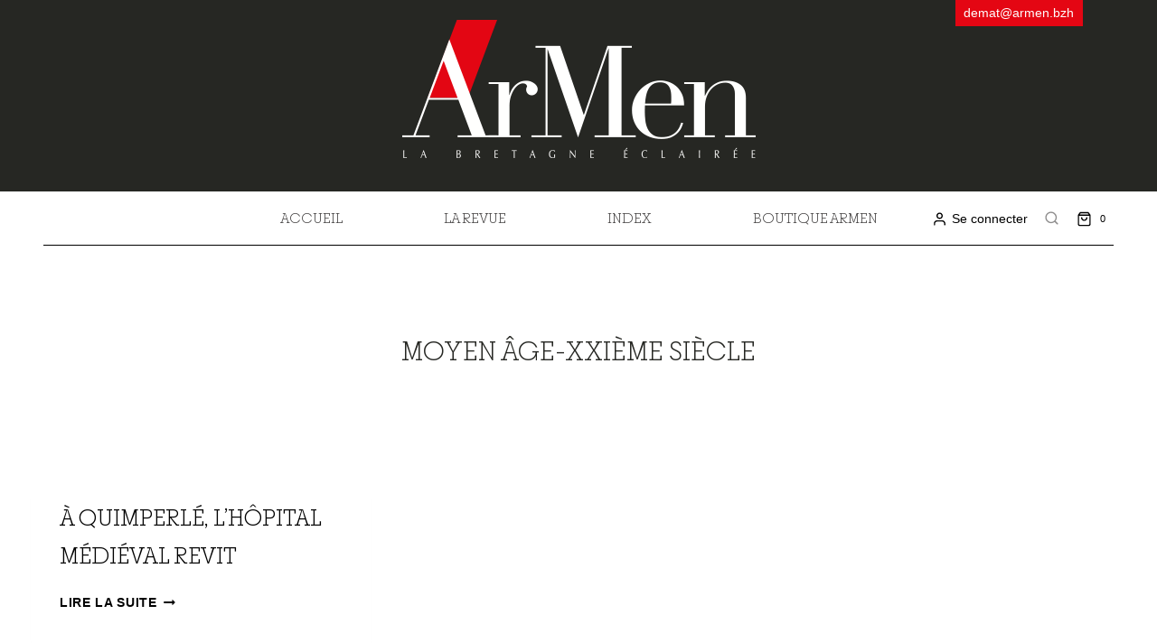

--- FILE ---
content_type: text/html; charset=UTF-8
request_url: https://armen.bzh/index-periode-historique/moyen-age-xxieme-siecle/
body_size: 31695
content:
<!doctype html>
<html lang="fr-FR" class="no-js" itemtype="https://schema.org/Blog" itemscope>
<head>
	<meta charset="UTF-8">
	<meta name="viewport" content="width=device-width, initial-scale=1, minimum-scale=1">
	<link rel="profile" href="http://gmpg.org/xfn/11">

			<script>document.documentElement.classList.remove( 'no-js' );</script>
			<style>
body .woocommerce-checkout #payment {
    background: #f2ffed08;
    padding: 2rem 2rem 0;
    border: 1px solid #333;
}
#payment ul.wc_payment_methods li.wc_payment_method input[type=radio]:hover {
    cursor: pointer;
}
#payment ul.wc_payment_methods li.wc_payment_method input[type=radio]:first-child:checked+label {
    box-shadow: 1px 1px 1px 2.1px rgba(0,0,0,0.1);
    border-left: 5px solid var(--global-palette-highlight);
    background: rgb(255 255 254);
}
body .woocommerce-checkout #payment div.payment_box {
    background-color: #f7f7f742;
    color: #515151;
    box-shadow: 1px 1px 1px 2.1px rgba(0,0,0,0.1);
    padding: 1rem 1rem !important;
    line-height: 1rem;
}

.pdf-pics-wrapper {
  margin: 0px 15px 30px 10px;
  text-align: center;
  overflow: hidden;
  border: 1px solid #ccc;
  box-shadow: 1px 1px 8px rgba(0, 0, 0, 0.3);
  position: relative;
}

.pdf-pic-wrapper .overlay.dark {
  box-shadow: 0 1px 30px rgba(0, 0, 0, 0.5);
}

.pdf-pic-wrapper {
  width: 50%;
  float: left;
}

.pdf-pic-wrapper.right {
  position: relative;
}

.pdf-pic-wrapper img {
  z-index: 0;
}

.pdf-pic-wrapper .overlay {
  position: absolute;
  top: 0;
  left: 0;
  z-index: 1;
  width: 100%;
  height: 100%;
}

.pdf-pic-wrapper .overlay.white {
  background: url('assets/img/ombr_blanc.png') no-repeat top left transparent;
}

.pdf-pic-wrapper .overlay.dark {
  background: url('assets/img/ombr_noir.png') no-repeat -10px 0px transparent;
}

h2.related-product {
	font-weight: normal;
	font-size: 2rem;
	text-transform: uppercase;
	text-align: center;
}
.alert-cta {
	text-align: center;
	padding: 1.25em 2em 0.25em 2em;
	list-style: none outside;
}
.share-block, .buy-block, .post_meta {
	padding: 2rem;
	margin: 20px 0 0 0;
	clear: both;
}

.share-block .share-links {
  text-align: center;
  padding: 15px 10px 10px;
}
.couv-related {
	padding: 0 0 0 2rem;
}

.buy-block .buy-content {
  overflow: hidden;
  padding: 15px 10px 15px;
}

.buy-block .couv {
  padding: 3px;
  float: left;
  box-shadow: 0px 1px 4px rgba(0, 0, 0, 0.5);
  width: 40%;
}

.buy-block .couv-related {
  float: left;
  max-width: 50%;
  margin-right: 0px;
}

.buy-block .couv-related ul {
	padding: 10px 0;
}

.buy-block .couv-related li {
	text-align: left;
	line-height: 1.5rem;
	padding: 0 0 0.5rem 0;
}

.buy-block .couv-related li a {
	color: #333;
}
.post_meta {
	display: flex;
	align-items: flex-start;
	flex-flow: row-reverse;
	width: 100%;
	margin: 0 auto;
}


.tags {
  overflow: hidden;
  margin-bottom: 15px;
}

.label.tag {
  text-shadow: none;
}


.label.tag .text {
  line-height: 1.2rem;
}

/* .the-tags {
  float: left;
  margin: 0 0 0 10px;
} */

.meta-group {
	margin-top: 1rem;
}

.the-tags a {
  /* padding: 7px 10px 6px 10px;
  border: 1px solid #ddd;
  background: #eee;
  color: #cd7a99 !important;
  text-shadow: none; */
}

.the-tags a:hover {
  /* background: #ececec;
  color: #D40050 !important; */
}

.post_meta .pdf-pics-wrapper {
	width: 50%;
}
.post_meta .meta-wrapper {
	width: 38%;
}

.share-block {
	display: flex;
    align-items: baseline;
}
.supplementary {
	margin: 1rem 0;
	padding: 1rem 0;
}
</style>

	<style>
    .woocommerce-message {
        padding: 1rem;
    }
    @media screen and (min-width: 576px) {
        body.kadence-cart-button-medium-large.woocommerce div.product form.cart div.quantity {
            width: 70px;
        }
    }

    body select, body select:focus {
        color: var(--global-palette4) !important;
        border: 1px solid var(--global-gray-400);
        font-family: 'Breton';
    }
    
    .variations {
        font-family: 'Breton';
        text-transform: uppercase;
    }
    form .single_add_to_cart_button.button.alt {
        font-family: 'Breton';
        text-transform: uppercase !important;
    }
    form .added_to_cart.wc-forward {
        font-family: 'Breton';
        text-transform: uppercase !important;
        background: #1eb05d !important;
    }
    .wp-block-woocommerce-cart {
        margin-top: 2rem;
    }
    .wp-block-woocommerce-checkout {
        margin-top: 1rem;
    }
    /* select, .woocommerce div.product form.cart .variations select, select option {
        font-family: 'Breton';
        text-transform: uppercase;
    } */
    input[type="text"]:focus, input[type="email"]:focus, input[type="url"]:focus, input[type="password"]:focus, input[type="search"]:focus, input[type="number"]:focus, input[type="tel"]:focus, input[type="range"]:focus, input[type="date"]:focus, input[type="month"]:focus, input[type="week"]:focus, input[type="time"]:focus, input[type="datetime"]:focus, input[type="datetime-local"]:focus, input[type="color"]:focus, textarea:focus {
        color: var(--global-palette5) !important;
        border: 1px solid var(--global-gray-400) !important;
    }</style><meta name='robots' content='index, follow, max-image-preview:large, max-snippet:-1, max-video-preview:-1' />
	<style>img:is([sizes="auto" i], [sizes^="auto," i]) { contain-intrinsic-size: 3000px 1500px }</style>
	
	<!-- This site is optimized with the Yoast SEO plugin v25.1 - https://yoast.com/wordpress/plugins/seo/ -->
	<title>Moyen Âge-XXIème siècle Archives - ArMen - La Bretagne culture société</title>
	<link rel="canonical" href="https://armen.bzh/index-periode-historique/moyen-age-xxieme-siecle/" />
	<meta property="og:locale" content="fr_FR" />
	<meta property="og:type" content="article" />
	<meta property="og:title" content="Moyen Âge-XXIème siècle Archives - ArMen - La Bretagne culture société" />
	<meta property="og:url" content="https://armen.bzh/index-periode-historique/moyen-age-xxieme-siecle/" />
	<meta property="og:site_name" content="ArMen - La Bretagne culture société" />
	<script type="application/ld+json" class="yoast-schema-graph">{"@context":"https://schema.org","@graph":[{"@type":"CollectionPage","@id":"https://armen.bzh/index-periode-historique/moyen-age-xxieme-siecle/","url":"https://armen.bzh/index-periode-historique/moyen-age-xxieme-siecle/","name":"Moyen Âge-XXIème siècle Archives - ArMen - La Bretagne culture société","isPartOf":{"@id":"https://www.armen.bzh/#website"},"breadcrumb":{"@id":"https://armen.bzh/index-periode-historique/moyen-age-xxieme-siecle/#breadcrumb"},"inLanguage":"fr-FR"},{"@type":"BreadcrumbList","@id":"https://armen.bzh/index-periode-historique/moyen-age-xxieme-siecle/#breadcrumb","itemListElement":[{"@type":"ListItem","position":1,"name":"Accueil","item":"https://www.armen.bzh/"},{"@type":"ListItem","position":2,"name":"Moyen Âge-XXIème siècle"}]},{"@type":"WebSite","@id":"https://www.armen.bzh/#website","url":"https://www.armen.bzh/","name":"ArMen - La Bretagne culture société","description":"Conçu, réalisé et imprimé 100% en Bretagne","publisher":{"@id":"https://www.armen.bzh/#organization"},"potentialAction":[{"@type":"SearchAction","target":{"@type":"EntryPoint","urlTemplate":"https://www.armen.bzh/?s={search_term_string}"},"query-input":{"@type":"PropertyValueSpecification","valueRequired":true,"valueName":"search_term_string"}}],"inLanguage":"fr-FR"},{"@type":"Organization","@id":"https://www.armen.bzh/#organization","name":"ArMen - La Bretagne culture société","url":"https://www.armen.bzh/","logo":{"@type":"ImageObject","inLanguage":"fr-FR","@id":"https://www.armen.bzh/#/schema/logo/image/","url":"https://armen.bzh/wp-content/uploads/2020/12/Logo_ArMen2_blanc.png","contentUrl":"https://armen.bzh/wp-content/uploads/2020/12/Logo_ArMen2_blanc.png","width":391,"height":153,"caption":"ArMen - La Bretagne culture société"},"image":{"@id":"https://www.armen.bzh/#/schema/logo/image/"}}]}</script>
	<!-- / Yoast SEO plugin. -->


<link href='https://fonts.gstatic.com' crossorigin rel='preconnect' />
<link rel="alternate" type="application/rss+xml" title="ArMen - La Bretagne culture société &raquo; Flux" href="https://armen.bzh/feed/" />
<link rel="alternate" type="application/rss+xml" title="ArMen - La Bretagne culture société &raquo; Flux des commentaires" href="https://armen.bzh/comments/feed/" />
			<script>document.documentElement.classList.remove( 'no-js' );</script>
			<link rel="alternate" type="application/rss+xml" title="Flux pour ArMen - La Bretagne culture société &raquo; Moyen Âge-XXIème siècle Période historique" href="https://armen.bzh/index-periode-historique/moyen-age-xxieme-siecle/feed/" />
<style id='wp-emoji-styles-inline-css'>

	img.wp-smiley, img.emoji {
		display: inline !important;
		border: none !important;
		box-shadow: none !important;
		height: 1em !important;
		width: 1em !important;
		margin: 0 0.07em !important;
		vertical-align: -0.1em !important;
		background: none !important;
		padding: 0 !important;
	}
</style>
<link rel='stylesheet' id='wp-block-library-css' href='https://armen.bzh/wp-includes/css/dist/block-library/style.min.css?ver=6.8.3' media='all' />
<style id='classic-theme-styles-inline-css'>
/*! This file is auto-generated */
.wp-block-button__link{color:#fff;background-color:#32373c;border-radius:9999px;box-shadow:none;text-decoration:none;padding:calc(.667em + 2px) calc(1.333em + 2px);font-size:1.125em}.wp-block-file__button{background:#32373c;color:#fff;text-decoration:none}
</style>
<style id='global-styles-inline-css'>
:root{--wp--preset--aspect-ratio--square: 1;--wp--preset--aspect-ratio--4-3: 4/3;--wp--preset--aspect-ratio--3-4: 3/4;--wp--preset--aspect-ratio--3-2: 3/2;--wp--preset--aspect-ratio--2-3: 2/3;--wp--preset--aspect-ratio--16-9: 16/9;--wp--preset--aspect-ratio--9-16: 9/16;--wp--preset--color--black: #000000;--wp--preset--color--cyan-bluish-gray: #abb8c3;--wp--preset--color--white: #ffffff;--wp--preset--color--pale-pink: #f78da7;--wp--preset--color--vivid-red: #cf2e2e;--wp--preset--color--luminous-vivid-orange: #ff6900;--wp--preset--color--luminous-vivid-amber: #fcb900;--wp--preset--color--light-green-cyan: #7bdcb5;--wp--preset--color--vivid-green-cyan: #00d084;--wp--preset--color--pale-cyan-blue: #8ed1fc;--wp--preset--color--vivid-cyan-blue: #0693e3;--wp--preset--color--vivid-purple: #9b51e0;--wp--preset--color--theme-palette-1: #262723;--wp--preset--color--theme-palette-2: #e40613;--wp--preset--color--theme-palette-3: #ffffff;--wp--preset--color--theme-palette-4: #000000;--wp--preset--color--theme-palette-5: #3f3d3d;--wp--preset--color--theme-palette-6: rgba(228,6,19,0);--wp--preset--color--theme-palette-7: rgba(228,6,19,0);--wp--preset--color--theme-palette-8: #e40613;--wp--preset--color--theme-palette-9: rgba(228,6,19,0);--wp--preset--gradient--vivid-cyan-blue-to-vivid-purple: linear-gradient(135deg,rgba(6,147,227,1) 0%,rgb(155,81,224) 100%);--wp--preset--gradient--light-green-cyan-to-vivid-green-cyan: linear-gradient(135deg,rgb(122,220,180) 0%,rgb(0,208,130) 100%);--wp--preset--gradient--luminous-vivid-amber-to-luminous-vivid-orange: linear-gradient(135deg,rgba(252,185,0,1) 0%,rgba(255,105,0,1) 100%);--wp--preset--gradient--luminous-vivid-orange-to-vivid-red: linear-gradient(135deg,rgba(255,105,0,1) 0%,rgb(207,46,46) 100%);--wp--preset--gradient--very-light-gray-to-cyan-bluish-gray: linear-gradient(135deg,rgb(238,238,238) 0%,rgb(169,184,195) 100%);--wp--preset--gradient--cool-to-warm-spectrum: linear-gradient(135deg,rgb(74,234,220) 0%,rgb(151,120,209) 20%,rgb(207,42,186) 40%,rgb(238,44,130) 60%,rgb(251,105,98) 80%,rgb(254,248,76) 100%);--wp--preset--gradient--blush-light-purple: linear-gradient(135deg,rgb(255,206,236) 0%,rgb(152,150,240) 100%);--wp--preset--gradient--blush-bordeaux: linear-gradient(135deg,rgb(254,205,165) 0%,rgb(254,45,45) 50%,rgb(107,0,62) 100%);--wp--preset--gradient--luminous-dusk: linear-gradient(135deg,rgb(255,203,112) 0%,rgb(199,81,192) 50%,rgb(65,88,208) 100%);--wp--preset--gradient--pale-ocean: linear-gradient(135deg,rgb(255,245,203) 0%,rgb(182,227,212) 50%,rgb(51,167,181) 100%);--wp--preset--gradient--electric-grass: linear-gradient(135deg,rgb(202,248,128) 0%,rgb(113,206,126) 100%);--wp--preset--gradient--midnight: linear-gradient(135deg,rgb(2,3,129) 0%,rgb(40,116,252) 100%);--wp--preset--font-size--small: 13px;--wp--preset--font-size--medium: 20px;--wp--preset--font-size--large: 36px;--wp--preset--font-size--x-large: 42px;--wp--preset--spacing--20: 0.44rem;--wp--preset--spacing--30: 0.67rem;--wp--preset--spacing--40: 1rem;--wp--preset--spacing--50: 1.5rem;--wp--preset--spacing--60: 2.25rem;--wp--preset--spacing--70: 3.38rem;--wp--preset--spacing--80: 5.06rem;--wp--preset--shadow--natural: 6px 6px 9px rgba(0, 0, 0, 0.2);--wp--preset--shadow--deep: 12px 12px 50px rgba(0, 0, 0, 0.4);--wp--preset--shadow--sharp: 6px 6px 0px rgba(0, 0, 0, 0.2);--wp--preset--shadow--outlined: 6px 6px 0px -3px rgba(255, 255, 255, 1), 6px 6px rgba(0, 0, 0, 1);--wp--preset--shadow--crisp: 6px 6px 0px rgba(0, 0, 0, 1);}:where(.is-layout-flex){gap: 0.5em;}:where(.is-layout-grid){gap: 0.5em;}body .is-layout-flex{display: flex;}.is-layout-flex{flex-wrap: wrap;align-items: center;}.is-layout-flex > :is(*, div){margin: 0;}body .is-layout-grid{display: grid;}.is-layout-grid > :is(*, div){margin: 0;}:where(.wp-block-columns.is-layout-flex){gap: 2em;}:where(.wp-block-columns.is-layout-grid){gap: 2em;}:where(.wp-block-post-template.is-layout-flex){gap: 1.25em;}:where(.wp-block-post-template.is-layout-grid){gap: 1.25em;}.has-black-color{color: var(--wp--preset--color--black) !important;}.has-cyan-bluish-gray-color{color: var(--wp--preset--color--cyan-bluish-gray) !important;}.has-white-color{color: var(--wp--preset--color--white) !important;}.has-pale-pink-color{color: var(--wp--preset--color--pale-pink) !important;}.has-vivid-red-color{color: var(--wp--preset--color--vivid-red) !important;}.has-luminous-vivid-orange-color{color: var(--wp--preset--color--luminous-vivid-orange) !important;}.has-luminous-vivid-amber-color{color: var(--wp--preset--color--luminous-vivid-amber) !important;}.has-light-green-cyan-color{color: var(--wp--preset--color--light-green-cyan) !important;}.has-vivid-green-cyan-color{color: var(--wp--preset--color--vivid-green-cyan) !important;}.has-pale-cyan-blue-color{color: var(--wp--preset--color--pale-cyan-blue) !important;}.has-vivid-cyan-blue-color{color: var(--wp--preset--color--vivid-cyan-blue) !important;}.has-vivid-purple-color{color: var(--wp--preset--color--vivid-purple) !important;}.has-black-background-color{background-color: var(--wp--preset--color--black) !important;}.has-cyan-bluish-gray-background-color{background-color: var(--wp--preset--color--cyan-bluish-gray) !important;}.has-white-background-color{background-color: var(--wp--preset--color--white) !important;}.has-pale-pink-background-color{background-color: var(--wp--preset--color--pale-pink) !important;}.has-vivid-red-background-color{background-color: var(--wp--preset--color--vivid-red) !important;}.has-luminous-vivid-orange-background-color{background-color: var(--wp--preset--color--luminous-vivid-orange) !important;}.has-luminous-vivid-amber-background-color{background-color: var(--wp--preset--color--luminous-vivid-amber) !important;}.has-light-green-cyan-background-color{background-color: var(--wp--preset--color--light-green-cyan) !important;}.has-vivid-green-cyan-background-color{background-color: var(--wp--preset--color--vivid-green-cyan) !important;}.has-pale-cyan-blue-background-color{background-color: var(--wp--preset--color--pale-cyan-blue) !important;}.has-vivid-cyan-blue-background-color{background-color: var(--wp--preset--color--vivid-cyan-blue) !important;}.has-vivid-purple-background-color{background-color: var(--wp--preset--color--vivid-purple) !important;}.has-black-border-color{border-color: var(--wp--preset--color--black) !important;}.has-cyan-bluish-gray-border-color{border-color: var(--wp--preset--color--cyan-bluish-gray) !important;}.has-white-border-color{border-color: var(--wp--preset--color--white) !important;}.has-pale-pink-border-color{border-color: var(--wp--preset--color--pale-pink) !important;}.has-vivid-red-border-color{border-color: var(--wp--preset--color--vivid-red) !important;}.has-luminous-vivid-orange-border-color{border-color: var(--wp--preset--color--luminous-vivid-orange) !important;}.has-luminous-vivid-amber-border-color{border-color: var(--wp--preset--color--luminous-vivid-amber) !important;}.has-light-green-cyan-border-color{border-color: var(--wp--preset--color--light-green-cyan) !important;}.has-vivid-green-cyan-border-color{border-color: var(--wp--preset--color--vivid-green-cyan) !important;}.has-pale-cyan-blue-border-color{border-color: var(--wp--preset--color--pale-cyan-blue) !important;}.has-vivid-cyan-blue-border-color{border-color: var(--wp--preset--color--vivid-cyan-blue) !important;}.has-vivid-purple-border-color{border-color: var(--wp--preset--color--vivid-purple) !important;}.has-vivid-cyan-blue-to-vivid-purple-gradient-background{background: var(--wp--preset--gradient--vivid-cyan-blue-to-vivid-purple) !important;}.has-light-green-cyan-to-vivid-green-cyan-gradient-background{background: var(--wp--preset--gradient--light-green-cyan-to-vivid-green-cyan) !important;}.has-luminous-vivid-amber-to-luminous-vivid-orange-gradient-background{background: var(--wp--preset--gradient--luminous-vivid-amber-to-luminous-vivid-orange) !important;}.has-luminous-vivid-orange-to-vivid-red-gradient-background{background: var(--wp--preset--gradient--luminous-vivid-orange-to-vivid-red) !important;}.has-very-light-gray-to-cyan-bluish-gray-gradient-background{background: var(--wp--preset--gradient--very-light-gray-to-cyan-bluish-gray) !important;}.has-cool-to-warm-spectrum-gradient-background{background: var(--wp--preset--gradient--cool-to-warm-spectrum) !important;}.has-blush-light-purple-gradient-background{background: var(--wp--preset--gradient--blush-light-purple) !important;}.has-blush-bordeaux-gradient-background{background: var(--wp--preset--gradient--blush-bordeaux) !important;}.has-luminous-dusk-gradient-background{background: var(--wp--preset--gradient--luminous-dusk) !important;}.has-pale-ocean-gradient-background{background: var(--wp--preset--gradient--pale-ocean) !important;}.has-electric-grass-gradient-background{background: var(--wp--preset--gradient--electric-grass) !important;}.has-midnight-gradient-background{background: var(--wp--preset--gradient--midnight) !important;}.has-small-font-size{font-size: var(--wp--preset--font-size--small) !important;}.has-medium-font-size{font-size: var(--wp--preset--font-size--medium) !important;}.has-large-font-size{font-size: var(--wp--preset--font-size--large) !important;}.has-x-large-font-size{font-size: var(--wp--preset--font-size--x-large) !important;}
:where(.wp-block-post-template.is-layout-flex){gap: 1.25em;}:where(.wp-block-post-template.is-layout-grid){gap: 1.25em;}
:where(.wp-block-columns.is-layout-flex){gap: 2em;}:where(.wp-block-columns.is-layout-grid){gap: 2em;}
:root :where(.wp-block-pullquote){font-size: 1.5em;line-height: 1.6;}
</style>
<link rel='stylesheet' id='wd-publications-plugin-styles-css' href='https://armen.bzh/wp-content/plugins/wd-publications/css/display.css?ver=6.8.3' media='all' />
<style id='woocommerce-inline-inline-css'>
.woocommerce form .form-row .required { visibility: visible; }
</style>
<link rel='stylesheet' id='brands-styles-css' href='https://armen.bzh/wp-content/plugins/woocommerce/assets/css/brands.css?ver=10.3.7' media='all' />
<link rel='stylesheet' id='kadence-global-css' href='https://armen.bzh/wp-content/themes/kadence/assets/css/global.min.css?ver=1.1.14' media='all' />
<style id='kadence-global-inline-css'>
/* Kadence Base CSS */
:root{--global-palette1:#262723;--global-palette2:#e40613;--global-palette3:#ffffff;--global-palette4:#000000;--global-palette5:#3f3d3d;--global-palette6:rgba(228,6,19,0);--global-palette7:rgba(228,6,19,0);--global-palette8:#e40613;--global-palette9:rgba(228,6,19,0);--global-palette9rgb:255, 255, 255;--global-palette-highlight:var(--global-palette2);--global-palette-highlight-alt:var(--global-palette5);--global-palette-highlight-alt2:rgba(228,6,19,0);--global-palette-btn-bg:var(--global-palette2);--global-palette-btn-bg-hover:#cf0510;--global-palette-btn:#ffffff;--global-palette-btn-hover:#ffffff;--global-body-font-family:-apple-system,BlinkMacSystemFont,"Segoe UI",Roboto,Oxygen-Sans,Ubuntu,Cantarell,"Helvetica Neue",sans-serif, "Apple Color Emoji", "Segoe UI Emoji", "Segoe UI Symbol";--global-heading-font-family:Breton;--global-primary-nav-font-family:Breton;--global-fallback-font:sans-serif;--global-display-fallback-font:sans-serif;--global-content-width:1260px;--global-content-narrow-width:840px;--global-content-edge-padding:1.5rem;--global-calc-content-width:calc(1260px - var(--global-content-edge-padding) - var(--global-content-edge-padding) );}:root .has-theme-palette-1-background-color{background-color:var(--global-palette1);}:root .has-theme-palette-1-color{color:var(--global-palette1);}:root .has-theme-palette-2-background-color{background-color:var(--global-palette2);}:root .has-theme-palette-2-color{color:var(--global-palette2);}:root .has-theme-palette-3-background-color{background-color:var(--global-palette3);}:root .has-theme-palette-3-color{color:var(--global-palette3);}:root .has-theme-palette-4-background-color{background-color:var(--global-palette4);}:root .has-theme-palette-4-color{color:var(--global-palette4);}:root .has-theme-palette-5-background-color{background-color:var(--global-palette5);}:root .has-theme-palette-5-color{color:var(--global-palette5);}:root .has-theme-palette-6-background-color{background-color:var(--global-palette6);}:root .has-theme-palette-6-color{color:var(--global-palette6);}:root .has-theme-palette-7-background-color{background-color:var(--global-palette7);}:root .has-theme-palette-7-color{color:var(--global-palette7);}:root .has-theme-palette-8-background-color{background-color:var(--global-palette8);}:root .has-theme-palette-8-color{color:var(--global-palette8);}:root .has-theme-palette-9-background-color{background-color:var(--global-palette9);}:root .has-theme-palette-9-color{color:var(--global-palette9);}:root .has-theme-palette1-background-color{background-color:var(--global-palette1);}:root .has-theme-palette1-color{color:var(--global-palette1);}:root .has-theme-palette2-background-color{background-color:var(--global-palette2);}:root .has-theme-palette2-color{color:var(--global-palette2);}:root .has-theme-palette3-background-color{background-color:var(--global-palette3);}:root .has-theme-palette3-color{color:var(--global-palette3);}:root .has-theme-palette4-background-color{background-color:var(--global-palette4);}:root .has-theme-palette4-color{color:var(--global-palette4);}:root .has-theme-palette5-background-color{background-color:var(--global-palette5);}:root .has-theme-palette5-color{color:var(--global-palette5);}:root .has-theme-palette6-background-color{background-color:var(--global-palette6);}:root .has-theme-palette6-color{color:var(--global-palette6);}:root .has-theme-palette7-background-color{background-color:var(--global-palette7);}:root .has-theme-palette7-color{color:var(--global-palette7);}:root .has-theme-palette8-background-color{background-color:var(--global-palette8);}:root .has-theme-palette8-color{color:var(--global-palette8);}:root .has-theme-palette9-background-color{background-color:var(--global-palette9);}:root .has-theme-palette9-color{color:var(--global-palette9);}body{background:#ffffff;}body, input, select, optgroup, textarea{font-style:normal;font-weight:normal;font-size:17px;line-height:1.6;font-family:var(--global-body-font-family);color:var(--global-palette4);}.content-bg, body.content-style-unboxed .site{background:#ffffff;}h1,h2,h3,h4,h5,h6{font-family:var(--global-heading-font-family);}h1{font-style:normal;font-weight:400;font-size:32px;line-height:1.5;font-family:Breton;color:var(--global-palette1);}h2{font-style:normal;font-weight:400;font-size:28px;line-height:1.5;font-family:Breton;color:var(--global-palette4);}h3{font-style:normal;font-weight:400;font-size:24px;line-height:1.5;font-family:Breton;color:var(--global-palette1);}h4{font-style:normal;font-weight:400;font-size:22px;line-height:1.5;font-family:Breton;color:var(--global-palette4);}h5{font-style:normal;font-weight:400;font-size:20px;line-height:1.5;font-family:Breton;color:var(--global-palette4);}h6{font-style:normal;font-weight:400;font-size:18px;line-height:1.5;font-family:Breton;color:#262723;}.entry-hero h1{font-style:normal;font-weight:400;font-family:Breton;color:var(--global-palette1);}.entry-hero .kadence-breadcrumbs, .entry-hero .search-form{font-style:normal;font-weight:400;font-family:Breton;color:var(--global-palette1);}.entry-hero .kadence-breadcrumbs{max-width:1260px;}.site-container, .site-header-row-layout-contained, .site-footer-row-layout-contained, .entry-hero-layout-contained, .comments-area, .alignfull > .wp-block-cover__inner-container, .alignwide > .wp-block-cover__inner-container{max-width:var(--global-content-width);}.content-width-narrow .content-container.site-container, .content-width-narrow .hero-container.site-container{max-width:var(--global-content-narrow-width);}@media all and (min-width: 1490px){.site .content-container  .alignwide{margin-left:-115px;margin-right:-115px;width:unset;max-width:unset;}}@media all and (min-width: 1100px){.content-width-narrow .site .content-container .alignwide{margin-left:-130px;margin-right:-130px;width:unset;max-width:unset;}}.content-style-boxed .site .entry-content .alignwide{margin-left:-2rem;margin-right:-2rem;}@media all and (max-width: 1024px){.content-style-boxed .site .entry-content .alignwide{margin-left:-2rem;margin-right:-2rem;}}@media all and (max-width: 767px){.content-style-boxed .site .entry-content .alignwide{margin-left:-1.5rem;margin-right:-1.5rem;}}.content-area{margin-top:5rem;margin-bottom:5rem;}@media all and (max-width: 1024px){.content-area{margin-top:3rem;margin-bottom:3rem;}}@media all and (max-width: 767px){.content-area{margin-top:2rem;margin-bottom:2rem;}}.entry-content-wrap{padding:2rem;}@media all and (max-width: 1024px){.entry-content-wrap{padding:2rem;}}@media all and (max-width: 767px){.entry-content-wrap{padding:1.5rem;}}.entry.single-entry{box-shadow:0px 15px 15px -10px rgba(0,0,0,0.05);}.entry.loop-entry{box-shadow:0px 15px 15px -10px rgba(0,0,0,0.05);}.loop-entry .entry-content-wrap{padding:2rem;}@media all and (max-width: 1024px){.loop-entry .entry-content-wrap{padding:2rem;}}@media all and (max-width: 767px){.loop-entry .entry-content-wrap{padding:1.5rem;}}.primary-sidebar.widget-area .widget{margin-bottom:1.5em;color:var(--global-palette4);}.primary-sidebar.widget-area .widget-title{font-weight:700;font-size:20px;line-height:1.5;color:var(--global-palette3);}.primary-sidebar.widget-area{background:#665a5a;}button, .button, .wp-block-button__link, input[type="button"], input[type="reset"], input[type="submit"], .fl-button, .elementor-button-wrapper .elementor-button{border-radius:0px;border:1px solid currentColor;border-color:#a3000a;box-shadow:0px 0px 0px -7px rgba(0,0,0,0);}button:hover, button:focus, button:active, .button:hover, .button:focus, .button:active, .wp-block-button__link:hover, .wp-block-button__link:focus, .wp-block-button__link:active, input[type="button"]:hover, input[type="button"]:focus, input[type="button"]:active, input[type="reset"]:hover, input[type="reset"]:focus, input[type="reset"]:active, input[type="submit"]:hover, input[type="submit"]:focus, input[type="submit"]:active, .elementor-button-wrapper .elementor-button:hover, .elementor-button-wrapper .elementor-button:focus, .elementor-button-wrapper .elementor-button:active{box-shadow:0px 15px 25px -7px rgba(0,0,0,0.1);}@media all and (max-width: 1024px){button, .button, .wp-block-button__link, input[type="button"], input[type="reset"], input[type="submit"], .fl-button, .elementor-button-wrapper .elementor-button{border-color:#a3000a;}}@media all and (max-width: 767px){button, .button, .wp-block-button__link, input[type="button"], input[type="reset"], input[type="submit"], .fl-button, .elementor-button-wrapper .elementor-button{border-color:#a3000a;}}@media all and (min-width: 1025px){.transparent-header .entry-hero .entry-hero-container-inner{padding-top:calc(212px + 0px);}}@media all and (max-width: 1024px){.mobile-transparent-header .entry-hero .entry-hero-container-inner{padding-top:80px;}}@media all and (max-width: 767px){.mobile-transparent-header .entry-hero .entry-hero-container-inner{padding-top:80px;}}.site .entry-hero-container-inner{background:#ffffff;}#colophon{background:var(--global-palette1);}.site-middle-footer-inner-wrap{padding-top:30px;padding-bottom:30px;grid-column-gap:30px;grid-row-gap:30px;}.site-middle-footer-inner-wrap .widget{margin-bottom:30px;}.site-middle-footer-inner-wrap .site-footer-section:not(:last-child):after{right:calc(-30px / 2);}.site-top-footer-inner-wrap{min-height:10px;padding-top:0px;padding-bottom:0px;grid-column-gap:0px;grid-row-gap:0px;}.site-top-footer-inner-wrap .widget{margin-bottom:30px;}.site-top-footer-inner-wrap .site-footer-section:not(:last-child):after{right:calc(-0px / 2);}.site-bottom-footer-inner-wrap{min-height:10px;padding-top:0px;padding-bottom:11px;grid-column-gap:120px;}.site-bottom-footer-inner-wrap .widget{margin-bottom:30px;}.site-bottom-footer-inner-wrap .site-footer-section:not(:last-child):after{right:calc(-120px / 2);}.footer-social-wrap{margin:0px 0px 0px 0px;}.footer-social-inner-wrap{font-size:1rem;margin-top:-0em;margin-left:calc(-0em / 2);margin-right:calc(-0em / 2);}.site-footer .site-footer-wrap .site-footer-section .footer-social-wrap .social-button{margin-top:0em;margin-left:calc(0em / 2);margin-right:calc(0em / 2);border:2px none transparent;border-radius:3px;}#colophon .footer-html{font-style:normal;color:var(--global-palette3);}#kt-scroll-up-reader, #kt-scroll-up{border-radius:0px 0px 0px 0px;bottom:30px;font-size:1.2em;padding:0.4em 0.4em 0.4em 0.4em;}#kt-scroll-up-reader.scroll-up-side-right, #kt-scroll-up.scroll-up-side-right{right:30px;}#kt-scroll-up-reader.scroll-up-side-left, #kt-scroll-up.scroll-up-side-left{left:30px;}#colophon .footer-navigation .footer-menu-container > ul > li > a{padding-left:calc(1.2em / 2);padding-right:calc(1.2em / 2);color:var(--global-palette5);}#colophon .footer-navigation .footer-menu-container > ul li a:hover{color:var(--global-palette-highlight);}#colophon .footer-navigation .footer-menu-container > ul li.current-menu-item > a{color:var(--global-palette3);}body.page{background:rgba(244,244,244,0.48);}.entry-hero.page-hero-section .entry-header{min-height:200px;}.loop-entry.type-post h2.entry-title{font-style:normal;font-size:21px;letter-spacing:0.55px;color:var(--global-palette4);}@media all and (max-width: 1024px){.loop-entry.type-post h2.entry-title{font-size:20px;}}@media all and (max-width: 767px){.loop-entry.type-post h2.entry-title{font-size:20px;}}.loop-entry.type-post .entry-meta{font-style:normal;font-size:14px;}.entry-hero.product-hero-section .entry-header{min-height:200px;}.product-title .single-category{font-weight:700;font-size:32px;line-height:1.5;color:var(--global-palette3);}.site .product-hero-section .extra-title{font-weight:700;font-size:32px;line-height:1.5;}.woocommerce div.product .product_title{font-style:normal;font-weight:400;font-size:18px;font-family:-apple-system,BlinkMacSystemFont,"Segoe UI",Roboto,Oxygen-Sans,Ubuntu,Cantarell,"Helvetica Neue",sans-serif, "Apple Color Emoji", "Segoe UI Emoji", "Segoe UI Symbol";}.woocommerce div.product .product-single-category{font-style:normal;font-weight:400;font-size:21px;font-family:Breton;text-transform:uppercase;}.woocommerce ul.products.woo-archive-btn-button .product-action-wrap .button, .wc-block-grid__product.woo-archive-btn-button .product-details .wc-block-grid__product-add-to-cart .wp-block-button__link{border:2px none transparent;box-shadow:0px 0px 0px 0px rgba(0,0,0,0.0);}.woocommerce ul.products.woo-archive-btn-button .product-action-wrap .button:hover, .wc-block-grid__product.woo-archive-btn-button .product-details .wc-block-grid__product-add-to-cart .wp-block-button__link:hover{box-shadow:0px 0px 0px 0px rgba(0,0,0,0);}body.social-brand-colors .social-show-brand-hover .social-link-facebook:not(.ignore-brand):not(.skip):not(.ignore):hover, body.social-brand-colors .social-show-brand-until .social-link-facebook:not(:hover):not(.skip):not(.ignore), body.social-brand-colors .social-show-brand-always .social-link-facebook:not(.ignore-brand):not(.skip):not(.ignore){background:#3b5998;}body.social-brand-colors .social-show-brand-hover.social-style-outline .social-link-facebook:not(.ignore-brand):not(.skip):not(.ignore):hover, body.social-brand-colors .social-show-brand-until.social-style-outline .social-link-facebook:not(:hover):not(.skip):not(.ignore), body.social-brand-colors .social-show-brand-always.social-style-outline .social-link-facebook:not(.ignore-brand):not(.skip):not(.ignore){color:#3b5998;}body.social-brand-colors .social-show-brand-hover .social-link-instagram:not(.ignore-brand):not(.skip):not(.ignore):hover, body.social-brand-colors .social-show-brand-until .social-link-instagram:not(:hover):not(.skip):not(.ignore), body.social-brand-colors .social-show-brand-always .social-link-instagram:not(.ignore-brand):not(.skip):not(.ignore){background:#517fa4;}body.social-brand-colors .social-show-brand-hover.social-style-outline .social-link-instagram:not(.ignore-brand):not(.skip):not(.ignore):hover, body.social-brand-colors .social-show-brand-until.social-style-outline .social-link-instagram:not(:hover):not(.skip):not(.ignore), body.social-brand-colors .social-show-brand-always.social-style-outline .social-link-instagram:not(.ignore-brand):not(.skip):not(.ignore){color:#517fa4;}body.social-brand-colors .social-show-brand-hover .social-link-twitter:not(.ignore-brand):not(.skip):not(.ignore):hover, body.social-brand-colors .social-show-brand-until .social-link-twitter:not(:hover):not(.skip):not(.ignore), body.social-brand-colors .social-show-brand-always .social-link-twitter:not(.ignore-brand):not(.skip):not(.ignore){background:#1DA1F2;}body.social-brand-colors .social-show-brand-hover.social-style-outline .social-link-twitter:not(.ignore-brand):not(.skip):not(.ignore):hover, body.social-brand-colors .social-show-brand-until.social-style-outline .social-link-twitter:not(:hover):not(.skip):not(.ignore), body.social-brand-colors .social-show-brand-always.social-style-outline .social-link-twitter:not(.ignore-brand):not(.skip):not(.ignore){color:#1DA1F2;}body.social-brand-colors .social-show-brand-hover .social-link-youtube:not(.ignore-brand):not(.skip):not(.ignore):hover, body.social-brand-colors .social-show-brand-until .social-link-youtube:not(:hover):not(.skip):not(.ignore), body.social-brand-colors .social-show-brand-always .social-link-youtube:not(.ignore-brand):not(.skip):not(.ignore){background:#FF3333;}body.social-brand-colors .social-show-brand-hover.social-style-outline .social-link-youtube:not(.ignore-brand):not(.skip):not(.ignore):hover, body.social-brand-colors .social-show-brand-until.social-style-outline .social-link-youtube:not(:hover):not(.skip):not(.ignore), body.social-brand-colors .social-show-brand-always.social-style-outline .social-link-youtube:not(.ignore-brand):not(.skip):not(.ignore){color:#FF3333;}body.social-brand-colors .social-show-brand-hover .social-link-facebook_group:not(.ignore-brand):not(.skip):not(.ignore):hover, body.social-brand-colors .social-show-brand-until .social-link-facebook_group:not(:hover):not(.skip):not(.ignore), body.social-brand-colors .social-show-brand-always .social-link-facebook_group:not(.ignore-brand):not(.skip):not(.ignore){background:#3b5998;}body.social-brand-colors .social-show-brand-hover.social-style-outline .social-link-facebook_group:not(.ignore-brand):not(.skip):not(.ignore):hover, body.social-brand-colors .social-show-brand-until.social-style-outline .social-link-facebook_group:not(:hover):not(.skip):not(.ignore), body.social-brand-colors .social-show-brand-always.social-style-outline .social-link-facebook_group:not(.ignore-brand):not(.skip):not(.ignore){color:#3b5998;}body.social-brand-colors .social-show-brand-hover .social-link-vimeo:not(.ignore-brand):not(.skip):not(.ignore):hover, body.social-brand-colors .social-show-brand-until .social-link-vimeo:not(:hover):not(.skip):not(.ignore), body.social-brand-colors .social-show-brand-always .social-link-vimeo:not(.ignore-brand):not(.skip):not(.ignore){background:#4EBBFF;}body.social-brand-colors .social-show-brand-hover.social-style-outline .social-link-vimeo:not(.ignore-brand):not(.skip):not(.ignore):hover, body.social-brand-colors .social-show-brand-until.social-style-outline .social-link-vimeo:not(:hover):not(.skip):not(.ignore), body.social-brand-colors .social-show-brand-always.social-style-outline .social-link-vimeo:not(.ignore-brand):not(.skip):not(.ignore){color:#4EBBFF;}body.social-brand-colors .social-show-brand-hover .social-link-pinterest:not(.ignore-brand):not(.skip):not(.ignore):hover, body.social-brand-colors .social-show-brand-until .social-link-pinterest:not(:hover):not(.skip):not(.ignore), body.social-brand-colors .social-show-brand-always .social-link-pinterest:not(.ignore-brand):not(.skip):not(.ignore){background:#C92228;}body.social-brand-colors .social-show-brand-hover.social-style-outline .social-link-pinterest:not(.ignore-brand):not(.skip):not(.ignore):hover, body.social-brand-colors .social-show-brand-until.social-style-outline .social-link-pinterest:not(:hover):not(.skip):not(.ignore), body.social-brand-colors .social-show-brand-always.social-style-outline .social-link-pinterest:not(.ignore-brand):not(.skip):not(.ignore){color:#C92228;}body.social-brand-colors .social-show-brand-hover .social-link-linkedin:not(.ignore-brand):not(.skip):not(.ignore):hover, body.social-brand-colors .social-show-brand-until .social-link-linkedin:not(:hover):not(.skip):not(.ignore), body.social-brand-colors .social-show-brand-always .social-link-linkedin:not(.ignore-brand):not(.skip):not(.ignore){background:#4875B4;}body.social-brand-colors .social-show-brand-hover.social-style-outline .social-link-linkedin:not(.ignore-brand):not(.skip):not(.ignore):hover, body.social-brand-colors .social-show-brand-until.social-style-outline .social-link-linkedin:not(:hover):not(.skip):not(.ignore), body.social-brand-colors .social-show-brand-always.social-style-outline .social-link-linkedin:not(.ignore-brand):not(.skip):not(.ignore){color:#4875B4;}body.social-brand-colors .social-show-brand-hover .social-link-medium:not(.ignore-brand):not(.skip):not(.ignore):hover, body.social-brand-colors .social-show-brand-until .social-link-medium:not(:hover):not(.skip):not(.ignore), body.social-brand-colors .social-show-brand-always .social-link-medium:not(.ignore-brand):not(.skip):not(.ignore){background:#181818;}body.social-brand-colors .social-show-brand-hover.social-style-outline .social-link-medium:not(.ignore-brand):not(.skip):not(.ignore):hover, body.social-brand-colors .social-show-brand-until.social-style-outline .social-link-medium:not(:hover):not(.skip):not(.ignore), body.social-brand-colors .social-show-brand-always.social-style-outline .social-link-medium:not(.ignore-brand):not(.skip):not(.ignore){color:#181818;}body.social-brand-colors .social-show-brand-hover .social-link-wordpress:not(.ignore-brand):not(.skip):not(.ignore):hover, body.social-brand-colors .social-show-brand-until .social-link-wordpress:not(:hover):not(.skip):not(.ignore), body.social-brand-colors .social-show-brand-always .social-link-wordpress:not(.ignore-brand):not(.skip):not(.ignore){background:#00749C;}body.social-brand-colors .social-show-brand-hover.social-style-outline .social-link-wordpress:not(.ignore-brand):not(.skip):not(.ignore):hover, body.social-brand-colors .social-show-brand-until.social-style-outline .social-link-wordpress:not(:hover):not(.skip):not(.ignore), body.social-brand-colors .social-show-brand-always.social-style-outline .social-link-wordpress:not(.ignore-brand):not(.skip):not(.ignore){color:#00749C;}body.social-brand-colors .social-show-brand-hover .social-link-reddit:not(.ignore-brand):not(.skip):not(.ignore):hover, body.social-brand-colors .social-show-brand-until .social-link-reddit:not(:hover):not(.skip):not(.ignore), body.social-brand-colors .social-show-brand-always .social-link-reddit:not(.ignore-brand):not(.skip):not(.ignore){background:#ff4500;}body.social-brand-colors .social-show-brand-hover.social-style-outline .social-link-reddit:not(.ignore-brand):not(.skip):not(.ignore):hover, body.social-brand-colors .social-show-brand-until.social-style-outline .social-link-reddit:not(:hover):not(.skip):not(.ignore), body.social-brand-colors .social-show-brand-always.social-style-outline .social-link-reddit:not(.ignore-brand):not(.skip):not(.ignore){color:#ff4500;}body.social-brand-colors .social-show-brand-hover .social-link-patreon:not(.ignore-brand):not(.skip):not(.ignore):hover, body.social-brand-colors .social-show-brand-until .social-link-patreon:not(:hover):not(.skip):not(.ignore), body.social-brand-colors .social-show-brand-always .social-link-patreon:not(.ignore-brand):not(.skip):not(.ignore){background:#052D49;}body.social-brand-colors .social-show-brand-hover.social-style-outline .social-link-patreon:not(.ignore-brand):not(.skip):not(.ignore):hover, body.social-brand-colors .social-show-brand-until.social-style-outline .social-link-patreon:not(:hover):not(.skip):not(.ignore), body.social-brand-colors .social-show-brand-always.social-style-outline .social-link-patreon:not(.ignore-brand):not(.skip):not(.ignore){color:#052D49;}body.social-brand-colors .social-show-brand-hover .social-link-github:not(.ignore-brand):not(.skip):not(.ignore):hover, body.social-brand-colors .social-show-brand-until .social-link-github:not(:hover):not(.skip):not(.ignore), body.social-brand-colors .social-show-brand-always .social-link-github:not(.ignore-brand):not(.skip):not(.ignore){background:#4078c0;}body.social-brand-colors .social-show-brand-hover.social-style-outline .social-link-github:not(.ignore-brand):not(.skip):not(.ignore):hover, body.social-brand-colors .social-show-brand-until.social-style-outline .social-link-github:not(:hover):not(.skip):not(.ignore), body.social-brand-colors .social-show-brand-always.social-style-outline .social-link-github:not(.ignore-brand):not(.skip):not(.ignore){color:#4078c0;}body.social-brand-colors .social-show-brand-hover .social-link-dribbble:not(.ignore-brand):not(.skip):not(.ignore):hover, body.social-brand-colors .social-show-brand-until .social-link-dribbble:not(:hover):not(.skip):not(.ignore), body.social-brand-colors .social-show-brand-always .social-link-dribbble:not(.ignore-brand):not(.skip):not(.ignore){background:#EA4C89;}body.social-brand-colors .social-show-brand-hover.social-style-outline .social-link-dribbble:not(.ignore-brand):not(.skip):not(.ignore):hover, body.social-brand-colors .social-show-brand-until.social-style-outline .social-link-dribbble:not(:hover):not(.skip):not(.ignore), body.social-brand-colors .social-show-brand-always.social-style-outline .social-link-dribbble:not(.ignore-brand):not(.skip):not(.ignore){color:#EA4C89;}body.social-brand-colors .social-show-brand-hover .social-link-behance:not(.ignore-brand):not(.skip):not(.ignore):hover, body.social-brand-colors .social-show-brand-until .social-link-behance:not(:hover):not(.skip):not(.ignore), body.social-brand-colors .social-show-brand-always .social-link-behance:not(.ignore-brand):not(.skip):not(.ignore){background:#1769ff;}body.social-brand-colors .social-show-brand-hover.social-style-outline .social-link-behance:not(.ignore-brand):not(.skip):not(.ignore):hover, body.social-brand-colors .social-show-brand-until.social-style-outline .social-link-behance:not(:hover):not(.skip):not(.ignore), body.social-brand-colors .social-show-brand-always.social-style-outline .social-link-behance:not(.ignore-brand):not(.skip):not(.ignore){color:#1769ff;}body.social-brand-colors .social-show-brand-hover .social-link-vk:not(.ignore-brand):not(.skip):not(.ignore):hover, body.social-brand-colors .social-show-brand-until .social-link-vk:not(:hover):not(.skip):not(.ignore), body.social-brand-colors .social-show-brand-always .social-link-vk:not(.ignore-brand):not(.skip):not(.ignore){background:#45668e;}body.social-brand-colors .social-show-brand-hover.social-style-outline .social-link-vk:not(.ignore-brand):not(.skip):not(.ignore):hover, body.social-brand-colors .social-show-brand-until.social-style-outline .social-link-vk:not(:hover):not(.skip):not(.ignore), body.social-brand-colors .social-show-brand-always.social-style-outline .social-link-vk:not(.ignore-brand):not(.skip):not(.ignore){color:#45668e;}body.social-brand-colors .social-show-brand-hover .social-link-xing:not(.ignore-brand):not(.skip):not(.ignore):hover, body.social-brand-colors .social-show-brand-until .social-link-xing:not(:hover):not(.skip):not(.ignore), body.social-brand-colors .social-show-brand-always .social-link-xing:not(.ignore-brand):not(.skip):not(.ignore){background:#006567;}body.social-brand-colors .social-show-brand-hover.social-style-outline .social-link-xing:not(.ignore-brand):not(.skip):not(.ignore):hover, body.social-brand-colors .social-show-brand-until.social-style-outline .social-link-xing:not(:hover):not(.skip):not(.ignore), body.social-brand-colors .social-show-brand-always.social-style-outline .social-link-xing:not(.ignore-brand):not(.skip):not(.ignore){color:#006567;}body.social-brand-colors .social-show-brand-hover .social-link-rss:not(.ignore-brand):not(.skip):not(.ignore):hover, body.social-brand-colors .social-show-brand-until .social-link-rss:not(:hover):not(.skip):not(.ignore), body.social-brand-colors .social-show-brand-always .social-link-rss:not(.ignore-brand):not(.skip):not(.ignore){background:#FF6200;}body.social-brand-colors .social-show-brand-hover.social-style-outline .social-link-rss:not(.ignore-brand):not(.skip):not(.ignore):hover, body.social-brand-colors .social-show-brand-until.social-style-outline .social-link-rss:not(:hover):not(.skip):not(.ignore), body.social-brand-colors .social-show-brand-always.social-style-outline .social-link-rss:not(.ignore-brand):not(.skip):not(.ignore){color:#FF6200;}body.social-brand-colors .social-show-brand-hover .social-link-email:not(.ignore-brand):not(.skip):not(.ignore):hover, body.social-brand-colors .social-show-brand-until .social-link-email:not(:hover):not(.skip):not(.ignore), body.social-brand-colors .social-show-brand-always .social-link-email:not(.ignore-brand):not(.skip):not(.ignore){background:#181818;}body.social-brand-colors .social-show-brand-hover.social-style-outline .social-link-email:not(.ignore-brand):not(.skip):not(.ignore):hover, body.social-brand-colors .social-show-brand-until.social-style-outline .social-link-email:not(:hover):not(.skip):not(.ignore), body.social-brand-colors .social-show-brand-always.social-style-outline .social-link-email:not(.ignore-brand):not(.skip):not(.ignore){color:#181818;}body.social-brand-colors .social-show-brand-hover .social-link-phone:not(.ignore-brand):not(.skip):not(.ignore):hover, body.social-brand-colors .social-show-brand-until .social-link-phone:not(:hover):not(.skip):not(.ignore), body.social-brand-colors .social-show-brand-always .social-link-phone:not(.ignore-brand):not(.skip):not(.ignore){background:#181818;}body.social-brand-colors .social-show-brand-hover.social-style-outline .social-link-phone:not(.ignore-brand):not(.skip):not(.ignore):hover, body.social-brand-colors .social-show-brand-until.social-style-outline .social-link-phone:not(:hover):not(.skip):not(.ignore), body.social-brand-colors .social-show-brand-always.social-style-outline .social-link-phone:not(.ignore-brand):not(.skip):not(.ignore){color:#181818;}body.social-brand-colors .social-show-brand-hover .social-link-whatsapp:not(.ignore-brand):not(.skip):not(.ignore):hover, body.social-brand-colors .social-show-brand-until .social-link-whatsapp:not(:hover):not(.skip):not(.ignore), body.social-brand-colors .social-show-brand-always .social-link-whatsapp:not(.ignore-brand):not(.skip):not(.ignore){background:#28cf54;}body.social-brand-colors .social-show-brand-hover.social-style-outline .social-link-whatsapp:not(.ignore-brand):not(.skip):not(.ignore):hover, body.social-brand-colors .social-show-brand-until.social-style-outline .social-link-whatsapp:not(:hover):not(.skip):not(.ignore), body.social-brand-colors .social-show-brand-always.social-style-outline .social-link-whatsapp:not(.ignore-brand):not(.skip):not(.ignore){color:#28cf54;}body.social-brand-colors .social-show-brand-hover .social-link-google_reviews:not(.ignore-brand):not(.skip):not(.ignore):hover, body.social-brand-colors .social-show-brand-until .social-link-google_reviews:not(:hover):not(.skip):not(.ignore), body.social-brand-colors .social-show-brand-always .social-link-google_reviews:not(.ignore-brand):not(.skip):not(.ignore){background:#DB4437;}body.social-brand-colors .social-show-brand-hover.social-style-outline .social-link-google_reviews:not(.ignore-brand):not(.skip):not(.ignore):hover, body.social-brand-colors .social-show-brand-until.social-style-outline .social-link-google_reviews:not(:hover):not(.skip):not(.ignore), body.social-brand-colors .social-show-brand-always.social-style-outline .social-link-google_reviews:not(.ignore-brand):not(.skip):not(.ignore){color:#DB4437;}body.social-brand-colors .social-show-brand-hover .social-link-telegram:not(.ignore-brand):not(.skip):not(.ignore):hover, body.social-brand-colors .social-show-brand-until .social-link-telegram:not(:hover):not(.skip):not(.ignore), body.social-brand-colors .social-show-brand-always .social-link-telegram:not(.ignore-brand):not(.skip):not(.ignore){background:#0088cc;}body.social-brand-colors .social-show-brand-hover.social-style-outline .social-link-telegram:not(.ignore-brand):not(.skip):not(.ignore):hover, body.social-brand-colors .social-show-brand-until.social-style-outline .social-link-telegram:not(:hover):not(.skip):not(.ignore), body.social-brand-colors .social-show-brand-always.social-style-outline .social-link-telegram:not(.ignore-brand):not(.skip):not(.ignore){color:#0088cc;}body.social-brand-colors .social-show-brand-hover .social-link-yelp:not(.ignore-brand):not(.skip):not(.ignore):hover, body.social-brand-colors .social-show-brand-until .social-link-yelp:not(:hover):not(.skip):not(.ignore), body.social-brand-colors .social-show-brand-always .social-link-yelp:not(.ignore-brand):not(.skip):not(.ignore){background:#c41200;}body.social-brand-colors .social-show-brand-hover.social-style-outline .social-link-yelp:not(.ignore-brand):not(.skip):not(.ignore):hover, body.social-brand-colors .social-show-brand-until.social-style-outline .social-link-yelp:not(:hover):not(.skip):not(.ignore), body.social-brand-colors .social-show-brand-always.social-style-outline .social-link-yelp:not(.ignore-brand):not(.skip):not(.ignore){color:#c41200;}body.social-brand-colors .social-show-brand-hover .social-link-trip_advisor:not(.ignore-brand):not(.skip):not(.ignore):hover, body.social-brand-colors .social-show-brand-until .social-link-trip_advisor:not(:hover):not(.skip):not(.ignore), body.social-brand-colors .social-show-brand-always .social-link-trip_advisor:not(.ignore-brand):not(.skip):not(.ignore){background:#00af87;}body.social-brand-colors .social-show-brand-hover.social-style-outline .social-link-trip_advisor:not(.ignore-brand):not(.skip):not(.ignore):hover, body.social-brand-colors .social-show-brand-until.social-style-outline .social-link-trip_advisor:not(:hover):not(.skip):not(.ignore), body.social-brand-colors .social-show-brand-always.social-style-outline .social-link-trip_advisor:not(.ignore-brand):not(.skip):not(.ignore){color:#00af87;}body.social-brand-colors .social-show-brand-hover .social-link-imdb:not(.ignore-brand):not(.skip):not(.ignore):hover, body.social-brand-colors .social-show-brand-until .social-link-imdb:not(:hover):not(.skip):not(.ignore), body.social-brand-colors .social-show-brand-always .social-link-imdb:not(.ignore-brand):not(.skip):not(.ignore){background:#F5C518;}body.social-brand-colors .social-show-brand-hover.social-style-outline .social-link-imdb:not(.ignore-brand):not(.skip):not(.ignore):hover, body.social-brand-colors .social-show-brand-until.social-style-outline .social-link-imdb:not(:hover):not(.skip):not(.ignore), body.social-brand-colors .social-show-brand-always.social-style-outline .social-link-imdb:not(.ignore-brand):not(.skip):not(.ignore){color:#F5C518;}body.social-brand-colors .social-show-brand-hover .social-link-soundcloud:not(.ignore-brand):not(.skip):not(.ignore):hover, body.social-brand-colors .social-show-brand-until .social-link-soundcloud:not(:hover):not(.skip):not(.ignore), body.social-brand-colors .social-show-brand-always .social-link-soundcloud:not(.ignore-brand):not(.skip):not(.ignore){background:#ff7700;}body.social-brand-colors .social-show-brand-hover.social-style-outline .social-link-soundcloud:not(.ignore-brand):not(.skip):not(.ignore):hover, body.social-brand-colors .social-show-brand-until.social-style-outline .social-link-soundcloud:not(:hover):not(.skip):not(.ignore), body.social-brand-colors .social-show-brand-always.social-style-outline .social-link-soundcloud:not(.ignore-brand):not(.skip):not(.ignore){color:#ff7700;}body.social-brand-colors .social-show-brand-hover .social-link-tumblr:not(.ignore-brand):not(.skip):not(.ignore):hover, body.social-brand-colors .social-show-brand-until .social-link-tumblr:not(:hover):not(.skip):not(.ignore), body.social-brand-colors .social-show-brand-always .social-link-tumblr:not(.ignore-brand):not(.skip):not(.ignore){background:#32506d;}body.social-brand-colors .social-show-brand-hover.social-style-outline .social-link-tumblr:not(.ignore-brand):not(.skip):not(.ignore):hover, body.social-brand-colors .social-show-brand-until.social-style-outline .social-link-tumblr:not(:hover):not(.skip):not(.ignore), body.social-brand-colors .social-show-brand-always.social-style-outline .social-link-tumblr:not(.ignore-brand):not(.skip):not(.ignore){color:#32506d;}body.social-brand-colors .social-show-brand-hover .social-link-tiktok:not(.ignore-brand):not(.skip):not(.ignore):hover, body.social-brand-colors .social-show-brand-until .social-link-tiktok:not(:hover):not(.skip):not(.ignore), body.social-brand-colors .social-show-brand-always .social-link-tiktok:not(.ignore-brand):not(.skip):not(.ignore){background:#69C9D0;}body.social-brand-colors .social-show-brand-hover.social-style-outline .social-link-tiktok:not(.ignore-brand):not(.skip):not(.ignore):hover, body.social-brand-colors .social-show-brand-until.social-style-outline .social-link-tiktok:not(:hover):not(.skip):not(.ignore), body.social-brand-colors .social-show-brand-always.social-style-outline .social-link-tiktok:not(.ignore-brand):not(.skip):not(.ignore){color:#69C9D0;}body.social-brand-colors .social-show-brand-hover .social-link-discord:not(.ignore-brand):not(.skip):not(.ignore):hover, body.social-brand-colors .social-show-brand-until .social-link-discord:not(:hover):not(.skip):not(.ignore), body.social-brand-colors .social-show-brand-always .social-link-discord:not(.ignore-brand):not(.skip):not(.ignore){background:#7289DA;}body.social-brand-colors .social-show-brand-hover.social-style-outline .social-link-discord:not(.ignore-brand):not(.skip):not(.ignore):hover, body.social-brand-colors .social-show-brand-until.social-style-outline .social-link-discord:not(:hover):not(.skip):not(.ignore), body.social-brand-colors .social-show-brand-always.social-style-outline .social-link-discord:not(.ignore-brand):not(.skip):not(.ignore){color:#7289DA;}
/* Kadence Header CSS */
.site-branding a.brand img{max-width:400px;}.site-branding a.brand img.svg-logo-image{width:400px;}@media all and (max-width: 767px){.site-branding a.brand img{max-width:80px;}.site-branding a.brand img.svg-logo-image{width:80px;}}.site-branding{padding:0px 0px 0px 0px;}#masthead, #masthead .kadence-sticky-header.item-is-fixed:not(.item-at-start):not(.site-header-row-container), #masthead .kadence-sticky-header.item-is-fixed:not(.item-at-start) > .site-header-row-container-inner{background:#262723;}.site-main-header-wrap .site-header-row-container-inner{background:rgba(0,0,0,0.01);}.site-main-header-inner-wrap{min-height:80px;}.site-top-header-wrap .site-header-row-container-inner{background:var(--global-palette1);}.site-top-header-inner-wrap{min-height:212px;}.site-bottom-header-wrap .site-header-row-container-inner{background:#ffffff;}.site-bottom-header-inner-wrap{min-height:0px;}#masthead .kadence-sticky-header.item-is-fixed:not(.item-at-start):not(.site-header-row-container):not(.item-hidden-above), #masthead .kadence-sticky-header.item-is-fixed:not(.item-at-start):not(.item-hidden-above) > .site-header-row-container-inner{background:var(--global-palette3);}#masthead .kadence-sticky-header.item-is-fixed:not(.item-at-start) .site-branding .site-title, #masthead .kadence-sticky-header.item-is-fixed:not(.item-at-start) .site-branding .site-description{color:#ffffff;}#masthead .kadence-sticky-header.item-is-fixed:not(.item-at-start) .header-menu-container > ul > li > a{color:#000000;background:rgba(252,252,252,0);}#masthead .kadence-sticky-header.item-is-fixed:not(.item-at-start) .mobile-toggle-open-container .menu-toggle-open, #masthead .kadence-sticky-header.item-is-fixed:not(.item-at-start) .search-toggle-open-container .search-toggle-open{color:#000000;}#masthead .kadence-sticky-header.item-is-fixed:not(.item-at-start) .header-menu-container > ul > li > a:hover{color:#c21818;}#masthead .kadence-sticky-header.item-is-fixed:not(.item-at-start) .mobile-toggle-open-container .menu-toggle-open:hover, #masthead .kadence-sticky-header.item-is-fixed:not(.item-at-start) .mobile-toggle-open-container .menu-toggle-open:focus, #masthead .kadence-sticky-header.item-is-fixed:not(.item-at-start) .search-toggle-open-container .search-toggle-open:hover, #masthead .kadence-sticky-header.item-is-fixed:not(.item-at-start) .search-toggle-open-container .search-toggle-open:focus{color:#c21818;}#masthead .kadence-sticky-header.item-is-fixed:not(.item-at-start) .header-menu-container > ul > li.current-menu-item > a, #masthead .kadence-sticky-header.item-is-fixed:not(.item-at-start) .header-menu-container > ul > li.current_page_item > a{background:rgba(228,6,19,0);}#masthead .kadence-sticky-header.item-is-fixed:not(.item-at-start) .site-branding img{max-width:212px;}.transparent-header .header-navigation .header-menu-container > ul > li.menu-item > a{color:#262723;}.mobile-transparent-header .mobile-toggle-open-container .menu-toggle-open, .transparent-header .search-toggle-open-container .search-toggle-open{color:#262723;}.header-navigation[class*="header-navigation-style-underline"] .header-menu-container.primary-menu-container>ul>li>a:after{width:calc( 100% - 7rem);}.main-navigation .primary-menu-container > ul > li.menu-item > a{padding-left:calc(7rem / 2);padding-right:calc(7rem / 2);padding-top:1rem;padding-bottom:1rem;color:var(--global-palette5);background:rgba(116,69,69,0);}.main-navigation .primary-menu-container > ul > li.menu-item > .dropdown-nav-special-toggle{right:calc(7rem / 2);}.main-navigation .primary-menu-container > ul li.menu-item > a{font-style:normal;font-weight:400;font-family:var(--global-primary-nav-font-family);}.main-navigation .primary-menu-container > ul > li.menu-item > a:hover{color:var(--global-palette2);background:rgba(155,26,26,0);}.main-navigation .primary-menu-container > ul > li.menu-item.current-menu-item > a{color:var(--global-palette2);background:rgba(255,255,255,0);}.header-navigation[class*="header-navigation-style-underline"] .header-menu-container.secondary-menu-container>ul>li>a:after{width:calc( 100% - 1.2em);}.secondary-navigation .secondary-menu-container > ul > li.menu-item > a{padding-left:calc(1.2em / 2);padding-right:calc(1.2em / 2);padding-top:0.6em;padding-bottom:0.6em;color:var(--global-palette5);}.secondary-navigation .primary-menu-container > ul > li.menu-item > .dropdown-nav-special-toggle{right:calc(1.2em / 2);}.secondary-navigation .secondary-menu-container > ul > li.menu-item > a:hover{color:var(--global-palette-highlight);}.secondary-navigation .secondary-menu-container > ul > li.menu-item.current-menu-item > a{color:var(--global-palette3);}.header-navigation .header-menu-container ul ul.sub-menu, .header-navigation .header-menu-container ul ul.submenu{background:var(--global-palette3);box-shadow:0px 2px 13px 0px rgba(0,0,0,0.1);}.header-navigation .header-menu-container ul ul li.menu-item, .header-menu-container ul.menu > li.kadence-menu-mega-enabled > ul > li.menu-item > a{border-bottom:1px solid rgba(255,255,255,0.1);}.header-navigation .header-menu-container ul ul li.menu-item > a{width:230px;padding-top:0.75rem;padding-bottom:0.75rem;color:var(--global-palette8);font-size:12px;}.header-navigation .header-menu-container ul ul li.menu-item > a:hover{color:var(--global-palette3);background:var(--global-palette1);}.header-navigation .header-menu-container ul ul li.menu-item.current-menu-item > a{color:var(--global-palette4);background:rgba(0,0,0,0);}.mobile-toggle-open-container .menu-toggle-open{color:var(--global-palette5);padding:0.4em 0.6em 0.4em 0.6em;font-size:14px;}.mobile-toggle-open-container .menu-toggle-open.menu-toggle-style-bordered{border:1px solid currentColor;}.mobile-toggle-open-container .menu-toggle-open .menu-toggle-icon{font-size:20px;}.mobile-toggle-open-container .menu-toggle-open:hover, .mobile-toggle-open-container .menu-toggle-open:focus{color:var(--global-palette-highlight);}.mobile-navigation ul li{font-size:14px;}.mobile-navigation ul li a{padding-top:1em;padding-bottom:1em;}.mobile-navigation ul li > a, .mobile-navigation ul li.menu-item-has-children > .drawer-nav-drop-wrap{color:var(--global-palette8);}.mobile-navigation ul li.current-menu-item > a, .mobile-navigation ul li.current-menu-item.menu-item-has-children > .drawer-nav-drop-wrap{color:var(--global-palette-highlight);}.mobile-navigation ul li.menu-item-has-children .drawer-nav-drop-wrap, .mobile-navigation ul li:not(.menu-item-has-children) a{border-bottom:1px solid rgba(255,255,255,0.1);}.mobile-navigation:not(.drawer-navigation-parent-toggle-true) ul li.menu-item-has-children .drawer-nav-drop-wrap button{border-left:1px solid rgba(255,255,255,0.1);}#mobile-drawer .drawer-header .drawer-toggle{padding:0.6em 0.15em 0.6em 0.15em;font-size:24px;}#main-header .header-button{border-radius:0px 0px 0px 0px;color:var(--global-palette3);background:var(--global-palette2);border:2px none transparent;box-shadow:0px 0px 0px -7px rgba(0,0,0,0);}#main-header .header-button:hover{color:var(--global-palette2);background:var(--global-palette3);box-shadow:0px 15px 25px -7px rgba(0,0,0,0.1);}.site-header-item .header-cart-wrap .header-cart-inner-wrap .header-cart-button{padding:0rem 0rem 0rem 0rem;}.header-cart-wrap .header-cart-button .kadence-svg-iconset{font-size:1em;}.header-social-inner-wrap{font-size:1em;margin-top:-0.3em;margin-left:calc(-0.3em / 2);margin-right:calc(-0.3em / 2);}.header-social-wrap .header-social-inner-wrap .social-button{margin-top:0.3em;margin-left:calc(0.3em / 2);margin-right:calc(0.3em / 2);border:2px none transparent;border-radius:3px;}.header-mobile-social-inner-wrap{font-size:1em;margin-top:-0.3em;margin-left:calc(-0.3em / 2);margin-right:calc(-0.3em / 2);}.header-mobile-social-wrap .header-mobile-social-inner-wrap .social-button{margin-top:0.3em;margin-left:calc(0.3em / 2);margin-right:calc(0.3em / 2);border:2px none transparent;border-radius:3px;}.search-toggle-open-container .search-toggle-open{background:rgba(228,6,19,0);color:rgba(63,61,61,0.59);}.search-toggle-open-container .search-toggle-open.search-toggle-style-bordered{border:1px solid currentColor;}.search-toggle-open-container .search-toggle-open .search-toggle-icon{font-size:1em;}.search-toggle-open-container .search-toggle-open:hover, .search-toggle-open-container .search-toggle-open:focus{color:var(--global-palette-highlight);}#search-drawer .drawer-inner .drawer-content form input.search-field, #search-drawer .drawer-inner .drawer-content form .kadence-search-icon-wrap, #search-drawer .drawer-header{color:var(--global-palette4);}#search-drawer .drawer-inner .drawer-content form input.search-field:focus, #search-drawer .drawer-inner .drawer-content form input.search-submit:hover ~ .kadence-search-icon-wrap, #search-drawer .drawer-inner .drawer-content form button[type="submit"]:hover ~ .kadence-search-icon-wrap{color:var(--global-palette4);}#search-drawer .drawer-inner{background:rgba(255,255,255,0.5);}.mobile-header-button-wrap .mobile-header-button-inner-wrap .mobile-header-button{border:2px none transparent;box-shadow:0px 0px 0px -7px rgba(0,0,0,0);}.mobile-header-button-wrap .mobile-header-button:hover{box-shadow:0px 15px 25px -7px rgba(0,0,0,0.1);}
/* Kadence Pro Header CSS */
.header-navigation-dropdown-direction-left ul ul.submenu, .header-navigation-dropdown-direction-left ul ul.sub-menu{right:0px;left:auto;}.rtl .header-navigation-dropdown-direction-right ul ul.submenu, .rtl .header-navigation-dropdown-direction-right ul ul.sub-menu{left:0px;right:auto;}.header-account-button .nav-drop-title-wrap > .kadence-svg-iconset, .header-account-button > .kadence-svg-iconset{font-size:1em;}.site-header-item .header-account-button .nav-drop-title-wrap, .site-header-item .header-account-wrap > .header-account-button{display:flex;align-items:center;}.header-account-style-icon_label .header-account-label{padding-left:5px;}.header-account-style-label_icon .header-account-label{padding-right:5px;}.site-header-item .header-account-wrap .header-account-button{text-decoration:none;box-shadow:none;color:inherit;background:transparent;padding:0.6em 0em 0.6em 0em;}.header-account-wrap .header-account-button .header-account-label{font-style:normal;font-size:14px;}.header-mobile-account-wrap .header-account-button .nav-drop-title-wrap > .kadence-svg-iconset, .header-mobile-account-wrap .header-account-button > .kadence-svg-iconset{font-size:1.2em;}.header-mobile-account-wrap .header-account-button .nav-drop-title-wrap, .header-mobile-account-wrap > .header-account-button{display:flex;align-items:center;}.header-mobile-account-wrap.header-account-style-icon_label .header-account-label{padding-left:5px;}.header-mobile-account-wrap.header-account-style-label_icon .header-account-label{padding-right:5px;}.header-mobile-account-wrap .header-account-button{text-decoration:none;box-shadow:none;color:inherit;background:transparent;padding:0.6em 0em 0.6em 0em;}#login-drawer .drawer-inner .drawer-content{display:flex;justify-content:center;align-items:center;position:absolute;top:0px;bottom:0px;left:0px;right:0px;padding:0px;}#loginform p label{display:block;}#login-drawer #loginform{width:100%;}#login-drawer #loginform input{width:100%;}#login-drawer #loginform input[type="checkbox"]{width:auto;}#login-drawer .drawer-inner .drawer-header{position:relative;z-index:100;}#login-drawer .drawer-content_inner.widget_login_form_inner{padding:2em;width:100%;max-width:350px;border-radius:.25rem;background:var(--global-palette9);color:var(--global-palette4);}#login-drawer .lost_password a{color:var(--global-palette6);}#login-drawer .lost_password, #login-drawer .register-field{text-align:center;}#login-drawer .widget_login_form_inner p{margin-top:1.2em;margin-bottom:0em;}#login-drawer .widget_login_form_inner p:first-child{margin-top:0em;}#login-drawer .widget_login_form_inner label{margin-bottom:0.5em;}#login-drawer hr.register-divider{margin:1.2em 0;border-width:1px;}#login-drawer .register-field{font-size:90%;}@media all and (min-width: 1025px){#login-drawer hr.register-divider.hide-desktop{display:none;}#login-drawer p.register-field.hide-desktop{display:none;}}@media all and (max-width: 1024px){#login-drawer hr.register-divider.hide-mobile{display:none;}#login-drawer p.register-field.hide-mobile{display:none;}}@media all and (max-width: 767px){#login-drawer hr.register-divider.hide-mobile{display:none;}#login-drawer p.register-field.hide-mobile{display:none;}}.header-html2{font-style:normal;font-weight:400;font-size:20px;font-family:Breton;margin:0px 50px 0px 0px;}.header-html2 a{color:#e40613;}.tertiary-navigation .tertiary-menu-container > ul > li.menu-item > a{padding-left:calc(1.2em / 2);padding-right:calc(1.2em / 2);padding-top:0.6em;padding-bottom:0.6em;color:var(--global-palette5);}.tertiary-navigation .tertiary-menu-container > ul > li.menu-item > a:hover{color:var(--global-palette-highlight);}.tertiary-navigation .tertiary-menu-container > ul > li.menu-item.current-menu-item > a{color:var(--global-palette3);}.header-navigation[class*="header-navigation-style-underline"] .header-menu-container.tertiary-menu-container>ul>li>a:after{width:calc( 100% - 1.2em);}.quaternary-navigation .quaternary-menu-container > ul > li.menu-item > a{padding-left:calc(1.2em / 2);padding-right:calc(1.2em / 2);padding-top:0.6em;padding-bottom:0.6em;color:var(--global-palette5);}.quaternary-navigation .quaternary-menu-container > ul > li.menu-item > a:hover{color:var(--global-palette-highlight);}.quaternary-navigation .quaternary-menu-container > ul > li.menu-item.current-menu-item > a{color:var(--global-palette3);}.header-navigation[class*="header-navigation-style-underline"] .header-menu-container.quaternary-menu-container>ul>li>a:after{width:calc( 100% - 1.2em);}#main-header .header-divider{border-right:1px solid var(--global-palette6);height:50%;}#main-header .header-divider2{border-right:1px solid var(--global-palette6);height:50%;}#main-header .header-divider3{border-right:1px solid var(--global-palette6);height:50%;}#mobile-header .header-mobile-divider, #mobile-drawer .header-mobile-divider{border-right:1px solid var(--global-palette6);height:50%;}#mobile-drawer .header-mobile-divider{border-top:1px solid var(--global-palette6);width:50%;}#mobile-header .header-mobile-divider2{border-right:1px solid var(--global-palette6);height:50%;}#mobile-drawer .header-mobile-divider2{border-top:1px solid var(--global-palette6);width:50%;}.header-item-search-bar form ::-webkit-input-placeholder{color:currentColor;opacity:0.5;}.header-item-search-bar form ::placeholder{color:currentColor;opacity:0.5;}.header-search-bar form{max-width:100%;width:240px;}.header-mobile-search-bar form{max-width:calc(100vw - var(--global-sm-spacing) - var(--global-sm-spacing));width:240px;}.header-widget-lstyle-normal .header-widget-area-inner a:not(.button){text-decoration:underline;}.element-contact-inner-wrap{display:flex;flex-wrap:wrap;align-items:center;margin-top:-0.6em;margin-left:calc(-0.6em / 2);margin-right:calc(-0.6em / 2);}.element-contact-inner-wrap .header-contact-item{display:inline-flex;flex-wrap:wrap;align-items:center;margin-top:0.6em;margin-left:calc(0.6em / 2);margin-right:calc(0.6em / 2);}.element-contact-inner-wrap .header-contact-item .kadence-svg-iconset{font-size:1em;}.header-contact-item img{display:inline-block;}.header-contact-item .contact-label{margin-left:0.3em;}.rtl .header-contact-item .contact-label{margin-right:0.3em;margin-left:0px;}.header-mobile-contact-wrap .element-contact-inner-wrap{display:flex;flex-wrap:wrap;align-items:center;margin-top:-0.6em;margin-left:calc(-0.6em / 2);margin-right:calc(-0.6em / 2);}.header-mobile-contact-wrap .element-contact-inner-wrap .header-contact-item{display:inline-flex;flex-wrap:wrap;align-items:center;margin-top:0.6em;margin-left:calc(0.6em / 2);margin-right:calc(0.6em / 2);}.header-mobile-contact-wrap .element-contact-inner-wrap .header-contact-item .kadence-svg-iconset{font-size:1em;}#main-header .header-button2{border:2px none transparent;box-shadow:0px 0px 0px -7px rgba(0,0,0,0);}#main-header .header-button2:hover{box-shadow:0px 15px 25px -7px rgba(0,0,0,0.1);}.mobile-header-button2-wrap .mobile-header-button-inner-wrap .mobile-header-button2{border:2px none transparent;box-shadow:0px 0px 0px -7px rgba(0,0,0,0);}.mobile-header-button2-wrap .mobile-header-button-inner-wrap .mobile-header-button2:hover{box-shadow:0px 15px 25px -7px rgba(0,0,0,0.1);}#widget-drawer.popup-drawer-layout-fullwidth .drawer-content .header-widget2, #widget-drawer.popup-drawer-layout-sidepanel .drawer-inner{max-width:400px;}#widget-drawer.popup-drawer-layout-fullwidth .drawer-content .header-widget2{margin:0 auto;}.widget-toggle-open{display:flex;align-items:center;background:transparent;box-shadow:none;}.widget-toggle-open:hover, .widget-toggle-open:focus{border-color:currentColor;background:transparent;box-shadow:none;}.widget-toggle-open .widget-toggle-icon{display:flex;}.widget-toggle-open .widget-toggle-label{padding-right:5px;}.rtl .widget-toggle-open .widget-toggle-label{padding-left:5px;padding-right:0px;}.widget-toggle-open .widget-toggle-label:empty, .rtl .widget-toggle-open .widget-toggle-label:empty{padding-right:0px;padding-left:0px;}.widget-toggle-open-container .widget-toggle-open{color:var(--global-palette5);padding:0.4em 0.6em 0.4em 0.6em;font-size:14px;}.widget-toggle-open-container .widget-toggle-open.widget-toggle-style-bordered{border:1px solid currentColor;}.widget-toggle-open-container .widget-toggle-open .widget-toggle-icon{font-size:20px;}.widget-toggle-open-container .widget-toggle-open:hover, .widget-toggle-open-container .widget-toggle-open:focus{color:var(--global-palette-highlight);}#widget-drawer .header-widget-2style-normal a:not(.button){text-decoration:underline;}#widget-drawer .header-widget-2style-plain a:not(.button){text-decoration:none;}#widget-drawer .header-widget2 .widget-title{color:var(--global-palette9);}#widget-drawer .header-widget2{color:var(--global-palette8);}#widget-drawer .header-widget2 a:not(.button), #widget-drawer .header-widget2 .drawer-sub-toggle{color:var(--global-palette8);}#widget-drawer .header-widget2 a:not(.button):hover, #widget-drawer .header-widget2 .drawer-sub-toggle:hover{color:var(--global-palette9);}#mobile-secondary-site-navigation ul li{font-size:14px;}#mobile-secondary-site-navigation ul li a{padding-top:1em;padding-bottom:1em;}#mobile-secondary-site-navigation ul li > a, #mobile-secondary-site-navigation ul li.menu-item-has-children > .drawer-nav-drop-wrap{color:var(--global-palette8);}#mobile-secondary-site-navigation ul li.current-menu-item > a, #mobile-secondary-site-navigation ul li.current-menu-item.menu-item-has-children > .drawer-nav-drop-wrap{color:var(--global-palette-highlight);}#mobile-secondary-site-navigation ul li.menu-item-has-children .drawer-nav-drop-wrap, #mobile-secondary-site-navigation ul li:not(.menu-item-has-children) a{border-bottom:1px solid rgba(255,255,255,0.1);}#mobile-secondary-site-navigation:not(.drawer-navigation-parent-toggle-true) ul li.menu-item-has-children .drawer-nav-drop-wrap button{border-left:1px solid rgba(255,255,255,0.1);}
/* Kadence Pro Header CSS */
#filter-drawer.popup-drawer-layout-fullwidth .drawer-content .product-filter-widgets, #filter-drawer.popup-drawer-layout-sidepanel .drawer-inner{max-width:400px;}#filter-drawer.popup-drawer-layout-fullwidth .drawer-content .product-filter-widgets{margin:0 auto;}.filter-toggle-open-container{margin-right:0.5em;}.filter-toggle-open >*:first-child:not(:last-child){margin-right:4px;}.filter-toggle-open{color:inherit;display:flex;align-items:center;background:transparent;box-shadow:none;border-radius:0px;}.filter-toggle-open.filter-toggle-style-default{border:0px;}.filter-toggle-open:hover, .filter-toggle-open:focus{border-color:currentColor;background:transparent;color:inherit;box-shadow:none;}.filter-toggle-open .filter-toggle-icon{display:flex;}.filter-toggle-open >*:first-child:not(:last-child):empty{margin-right:0px;}.filter-toggle-open-container .filter-toggle-open{color:var(--global-palette5);padding:3px 5px 3px 5px;font-size:14px;}.filter-toggle-open-container .filter-toggle-open.filter-toggle-style-bordered{border:1px solid currentColor;}.filter-toggle-open-container .filter-toggle-open .filter-toggle-icon{font-size:20px;}.filter-toggle-open-container .filter-toggle-open:hover, .filter-toggle-open-container .filter-toggle-open:focus{color:var(--global-palette-highlight);}#filter-drawer .drawer-inner{background:var(--global-palette9);}#filter-drawer .drawer-header .drawer-toggle, #filter-drawer .drawer-header .drawer-toggle:focus{color:var(--global-palette5);}#filter-drawer .drawer-header .drawer-toggle:hover, #filter-drawer .drawer-header .drawer-toggle:focus:hover{color:var(--global-palette3);}#filter-drawer .header-filter-2style-normal a:not(.button){text-decoration:underline;}#filter-drawer .header-filter-2style-plain a:not(.button){text-decoration:none;}#filter-drawer .drawer-inner .product-filter-widgets .widget-title{color:var(--global-palette3);}#filter-drawer .drawer-inner .product-filter-widgets{color:var(--global-palette4);}#filter-drawer .drawer-inner .product-filter-widgets a, #filter-drawer .drawer-inner .product-filter-widgets .drawer-sub-toggle{color:var(--global-palette1);}#filter-drawer .drawer-inner .product-filter-widgets a:hover, #filter-drawer .drawer-inner .product-filter-widgets .drawer-sub-toggle:hover{color:var(--global-palette2);}.kadence-shop-active-filters{display:flex;flex-wrap:wrap;}.kadence-clear-filters-container a{text-decoration:none;background:var(--global-palette7);color:var(--global-palette5);padding:.6em;font-size:80%;transition:all 0.3s ease-in-out;-webkit-transition:all 0.3s ease-in-out;-moz-transition:all 0.3s ease-in-out;}.kadence-clear-filters-container ul{margin:0px;padding:0px;border:0px;list-style:none outside;overflow:hidden;zoom:1;}.kadence-clear-filters-container ul li{float:left;padding:0 0 1px 1px;list-style:none;}.kadence-clear-filters-container a:hover{background:var(--global-palette9);color:var(--global-palette3);}
</style>
<link rel='stylesheet' id='kadence-simplelightbox-css-css' href='https://armen.bzh/wp-content/themes/kadence/assets/css/simplelightbox.min.css?ver=1.1.14' media='all' />
<link rel='stylesheet' id='kadence-woocommerce-css' href='https://armen.bzh/wp-content/themes/kadence/assets/css/woocommerce.min.css?ver=1.1.14' media='all' />
<link rel='stylesheet' id='wp-pagenavi-css' href='https://armen.bzh/wp-content/plugins/wp-pagenavi/pagenavi-css.css?ver=2.70' media='all' />
<link rel='stylesheet' id='kadence_share_css-css' href='https://armen.bzh/wp-content/plugins/kadence-simple-share/assets/css/kt-social.css?ver=1.2.13' media='all' />
<style id='kadence-custom-font-css-inline-css'>
@font-face {font-family: "Breton";font-style: normal;font-weight: 300;src:url("https://armen-2021.wd29.net/wp-content/uploads/2020/12/Breton-Light-1.woff2") format("woff2"),url("https://armen-2021.wd29.net/wp-content/uploads/2020/12/Breton-Light-2.woff") format("woff");font-display: swap;}@font-face {font-family: "Breton";font-style: normal;font-weight: 400;src:url("https://armen-2021.wd29.net/wp-content/uploads/2020/12/Breton-Light.woff2") format("woff2"),url("https://armen-2021.wd29.net/wp-content/uploads/2020/12/Breton-Light-1.woff") format("woff");font-display: swap;}
</style>
<style id='kadence-blocks-global-variables-inline-css'>
:root {--global-kb-font-size-sm:clamp(0.8rem, 0.73rem + 0.217vw, 0.9rem);--global-kb-font-size-md:clamp(1.1rem, 0.995rem + 0.326vw, 1.25rem);--global-kb-font-size-lg:clamp(1.75rem, 1.576rem + 0.543vw, 2rem);--global-kb-font-size-xl:clamp(2.25rem, 1.728rem + 1.63vw, 3rem);--global-kb-font-size-xxl:clamp(2.5rem, 1.456rem + 3.26vw, 4rem);--global-kb-font-size-xxxl:clamp(2.75rem, 0.489rem + 7.065vw, 6rem);}
</style>
<link rel='stylesheet' id='index-css' href='https://armen.bzh/wp-content/themes/armen-2020/index/style.css' media='all' /><link rel="stylesheet" type="text/css" href="https://armen.bzh/wp-content/plugins/nextend-smart-slider3-pro/Public/SmartSlider3/Application/Frontend/Assets/dist/smartslider.min.css?ver=843132f5" media="all" />
<style type="text/css">.n2-ss-spinner-simple-white-container {
    position: absolute;
    top: 50%;
    left: 50%;
    margin: -20px;
    background: #fff;
    width: 20px;
    height: 20px;
    padding: 10px;
    border-radius: 50%;
    z-index: 1000;
}

.n2-ss-spinner-simple-white {
  outline: 1px solid RGBA(0,0,0,0);
  width:100%;
  height: 100%;
}

.n2-ss-spinner-simple-white:before {
    position: absolute;
    top: 50%;
    left: 50%;
    width: 20px;
    height: 20px;
    margin-top: -11px;
    margin-left: -11px;
}

.n2-ss-spinner-simple-white:not(:required):before {
    content: '';
    border-radius: 50%;
    border-top: 2px solid #333;
    border-right: 2px solid transparent;
    animation: n2SimpleWhite .6s linear infinite;
}
@keyframes n2SimpleWhite {
    to {transform: rotate(360deg);}
}</style>
<script src="https://armen.bzh/wp-includes/js/jquery/jquery.min.js?ver=3.7.1" id="jquery-core-js"></script>
<script src="https://armen.bzh/wp-includes/js/jquery/jquery-migrate.min.js?ver=3.4.1" id="jquery-migrate-js"></script>
<script src="https://armen.bzh/wp-content/plugins/woocommerce/assets/js/jquery-blockui/jquery.blockUI.min.js?ver=2.7.0-wc.10.3.7" id="wc-jquery-blockui-js" defer data-wp-strategy="defer"></script>
<script id="wc-add-to-cart-js-extra">
var wc_add_to_cart_params = {"ajax_url":"\/wp-admin\/admin-ajax.php","wc_ajax_url":"\/?wc-ajax=%%endpoint%%","i18n_view_cart":"Voir le panier","cart_url":"https:\/\/armen.bzh\/panier\/","is_cart":"","cart_redirect_after_add":"yes"};
</script>
<script src="https://armen.bzh/wp-content/plugins/woocommerce/assets/js/frontend/add-to-cart.min.js?ver=10.3.7" id="wc-add-to-cart-js" defer data-wp-strategy="defer"></script>
<script src="https://armen.bzh/wp-content/plugins/woocommerce/assets/js/js-cookie/js.cookie.min.js?ver=2.1.4-wc.10.3.7" id="wc-js-cookie-js" defer data-wp-strategy="defer"></script>
<script id="woocommerce-js-extra">
var woocommerce_params = {"ajax_url":"\/wp-admin\/admin-ajax.php","wc_ajax_url":"\/?wc-ajax=%%endpoint%%","i18n_password_show":"Afficher le mot de passe","i18n_password_hide":"Masquer le mot de passe"};
</script>
<script src="https://armen.bzh/wp-content/plugins/woocommerce/assets/js/frontend/woocommerce.min.js?ver=10.3.7" id="woocommerce-js" defer data-wp-strategy="defer"></script>
<link rel="https://api.w.org/" href="https://armen.bzh/wp-json/" /><link rel="EditURI" type="application/rsd+xml" title="RSD" href="https://armen.bzh/xmlrpc.php?rsd" />

<style type="text/css">
#wpadminbar .quicklinks #wp-admin-bar-tikemp_impresonate_user ul li .ab-item{height:auto}#wpadminbar .quicklinks #wp-admin-bar-tikemp_impresonate_user #tikemp_username{height:22px;font-size:13px !important;padding:2px;width:145px;border-radius:2px !important;float:left;box-sizing:border-box !important;line-height: 10px;}#tikemp_search{width:auto;box-sizing:border-box}#tikemp_search_submit{height:22px;padding:2px;line-height:1.1;font-size:13px !important;border:0 !important;float:right;background-color:#fff !important;border-radius:2px !important;width:74px;box-sizing:border-box;color:#000 !important;}#tikemp_usearch_result{width:100%;max-height: 320px;overflow-y: auto;margin-top:10px;float:left;}#tikemp_usearch_form{width: 226px}#tikemp_recent_users{width:100%;float:left;}form#tikemp_usearch_form input[type="text"]{background-color:#fff !important;}#tikemp_settings_wrap{width: 100%;float:left;border-top:1px solid #ccc;}#wpadminbar .quicklinks .menupop ul li a, #wpadminbar .quicklinks .menupop.hover ul li a {color: #b4b9be;}
</style>
	<script>
		var tikemp_ajax_url = "https://armen.bzh/wp-admin/admin-ajax.php";
	</script>
		<script type="text/javascript" >
		function wpmautic_send(){
			if ('undefined' === typeof mt) {
				if (console !== undefined) {
					console.warn('WPMautic: mt not defined. Did you load mtc.js ?');
				}
				return false;
			}
			// Add the mt('send', 'pageview') script with optional tracking attributes.
			mt('send', 'pageview');
		}

		</script>
	<link rel="preload" id="kadence-header-preload" href="https://armen.bzh/wp-content/themes/kadence/assets/css/header.min.css?ver=1.1.14" as="style">
<link rel="preload" id="kadence-content-preload" href="https://armen.bzh/wp-content/themes/kadence/assets/css/content.min.css?ver=1.1.14" as="style">
<link rel="preload" id="kadence-footer-preload" href="https://armen.bzh/wp-content/themes/kadence/assets/css/footer.min.css?ver=1.1.14" as="style">
	<noscript><style>.woocommerce-product-gallery{ opacity: 1 !important; }</style></noscript>
	<link rel="icon" href="https://armen.bzh/wp-content/uploads/2021/01/cropped-favicon_noir-32x32.png" sizes="32x32" />
<link rel="icon" href="https://armen.bzh/wp-content/uploads/2021/01/cropped-favicon_noir-192x192.png" sizes="192x192" />
<link rel="apple-touch-icon" href="https://armen.bzh/wp-content/uploads/2021/01/cropped-favicon_noir-180x180.png" />
<meta name="msapplication-TileImage" content="https://armen.bzh/wp-content/uploads/2021/01/cropped-favicon_noir-270x270.png" />
		<style id="wp-custom-css">
			.grid-secondary-col .variations_form.cart select {
	width: 100%;
}
.grid-secondary-col .variations_form.cart {
	padding: 0 0.8rem;
	display: flex;
	flex-direction: column;
}

#order_comments_field label {
	line-height: 1.6rem !important;
	font-weight: bold !important;
	margin: 1rem 0 0.2rem;
}

#my_custom_checkout_field h2 {
	display: none !important;
}
#bon_cadeau_field label {
	line-height: 1.6rem !important;
	font-weight: bold !important;
	margin: 1rem 0 0.2rem;
}

.entry-hero-container-inner .entry-header {
	min-height: 100px;
	padding-top: 2rem;
}
.checkout_coupon {
	margin: 1rem 0 !important;
}
#payment ul.wc_payment_methods li.wc_payment_method>label {
	background: #f7f7f7;
}

.wc-stripe-save-source {
	display: flex;
  align-items: center;
}

.wc-stripe-save-source .save-source-label {
	margin-right: 1rem;
}

#place_order {
	font-size: 1.3rem;
}

.woocommerce-checkout-review-order .payment_box {
	padding: 0 1rem !important;
}
.woocommerce-checkout-review-order .payment_box #wc-stripe-card-element {
	border: 1px solid #333;
}

.entry-content .woocommerce button {
	text-transform: uppercase;
}
.entry-content .woocommerce p,
.entry-content .woocommerce table,
.woocommerce-error,
.entry-content .woocommerce label {
	font-size: 1.1rem !important;
  font-weight: 200 !important;
  font-family: 'Breton';
}
.entry-content .woocommerce input {
	font-size: 1.3rem !important;
	font-family: 'Breton';
}

.woocommerce .woocommerce-info,
.woocommerce .woocommerce-notices-wrapper .woocommerce-message {
	font-size: 1.2rem;
	font-family: 'Breton';
	margin: 1rem 0;
}

.site-header-top-section-right-center .site-header-item.site-header-focus-item {
	justify-content: flex-start;
	align-items: start;
}
.wp-block-column.grid-secondary-col {
	position: relative;
}
.wp-block-column.grid-secondary-col:before {
    display: block;
    height: 353px;
    background: black;
    width: 2px;
    position: absolute;
    content: '';
    left: -10px;
    top: 0;
}

.grid-secondary-col button.single_add_to_cart_button {
	display: block !important;
	margin: 0rem 0rem 0 0;
	padding: 0.4rem 0.7rem;
	border: 0 none;
	width: 100%;
	border-radius: 5px;
	font-size: 1rem;
	border-top-left-radius: 0;
	border-bottom-left-radius: 0;
}

.grid-secondary-col form {
	margin: 0.6rem auto 0 !important;
	max-width: 100%;
		display: flex;
}

.grid-secondary-col form .quantity input {
	margin: 0 auto;
	max-width: 40px;
	border-top-right-radius: 0;
	border-bottom-right-radius: 0;
}


.armen-separator {
	padding: 1rem 0 0rem;
	margin: 3rem 0 1.5rem;
	border-top: 1px solid #ccc;
	border-bottom: 1px solid #ccc;
}
.armen-divider {
	display: block;
	width: 100%;
	margin: 0.5rem 0 2rem;
}
.armen-separator h2 {
	font-family: 'Breton';
	font-weight: 300 !important;
	font-style: normal;
	font-size: 1.8rem !important;
}
.widget-area a {
	font-family: 'Breton';
	font-weight: 300;
	font-style: normal;
	font-size: 1.2rem;
}
.armen-separator.page-bottom {
	margin-top: 3rem;
	margin-bottom: 2rem;
	border-bottom: 0;
}
.armen-separator.page-bottom h2 {
	font-size: 1.3rem !important;
}
.site-header-inner-wrap {
    height: auto!important;
}
.header-account-wrap .header-account-button .header-account-label {
	white-space: nowrap;
}

@media screen and (max-width: 1200px) {
.header-navigation, .header-menu-container {
    justify-content: flex-start !important;
}
}

a.brand {
    padding: 1rem;
}
.image-footer img {
    max-width: 1600px;
}
.site-branding a.brand {
    margin: 0 0 1rem;
}

.kadence-sticky-add-to-cart-header.item-is-fixed {
    background: #fff;
}
#cart-drawer.popup-drawer .drawer-inner {
	background: #fff;
}
/* .header-account-style-icon_name {
    margin-left: -10rem;
}
.header-cart-wrap.kadence-header-cart {
    margin-left: -50px;
} */
.kadence-sticky-add-to-cart-header.item-is-fixed td.label {
    padding-right: 0.6rem;
}

select,
select:focus{
    color: var(--global-palette4) !important;
}


.single-post .hero-container {
	padding: 0;
}
.single-post header .kadence-breadcrumbs {
	margin-bottom:2rem;
}
.single-post header .entry-taxonomies, 
.single-post header .entry-meta {
	margin: 0;
}
.single-post header .entry-taxonomies a {
	font-size:20px;
}

body .content-area {
    margin-top: 3rem;
    margin-bottom: 3rem;
}
@media screen and (max-width: 767px) {
/* .loop-entry .entry-content-wrap {
    padding: 1.5rem 0;
	} */
}
@media screen and (max-width: 600px) {
	.wp-block-column .center-responsive 	{
        display: flex;
	}
    .center-responsive figure {
        width: 100%;
        margin: 0 !important;
	}
    .center-responsive figure img {
        display: block;
        margin: 1rem auto;
	}
}

.margin-md {
		margin: 0px 4rem;
}
.boutique-bloc .wp-block-column {
    margin: auto;
}
.post-hero-section .hero-container:after  {
    content: '';
    height: 1px;
    background: var(--global-gray-400);
	display: block;
    bottom: 0px;
    position: absolute;
    left: 0;
    right: 0;
}

.post-hero-section .hero-container {
    position: relative;
    text-align:center;
    margin-bottom:1rem;
}

footer .site-footer-wrap .footer-social-wrap .social-button {
    margin: 0px 5px !important;
}

.entry-meta span.author-avatar {
    display: none;
}

/* -- Fonts -- */
h1, h2, h3, h4, h5, h6 {
	text-transform: uppercase;
}

h2.entry-related-title:before  {
    content: '';
    height: 1px;
    background: var(--global-gray-400);
    display: block;
    top: -13px;
    position: absolute;
    left: 0;
    right: 0;
}

h2.entry-related-title:after  {
    content: '';
    height: 1px;
    background: var(--global-gray-400);
    display: block;
    bottom: -13px;
    position: absolute;
    left: 0;
    right: 0;
}

h2.entry-related-title {
    position: relative;
    text-align:center;
    margin-bottom:3rem;
}

.kadence-product-toggle-container .kadence-toggle-shop-layout {
	color: rgb(0 0 0 / 50%);
}

.main-navigation .primary-menu-container > ul > li.current-menu-item > a {
	  text-decoration: underline;
}
.woocommerce div.product .woocommerce-tabs ul.tabs li {
    border: 1px solid #ffffff;
    background-color: #262723;
}

.woocommerce ul.products li.product .price .from {
    font-size: 0.67em;
    margin: -2px 0 0 0;
    text-transform: uppercase;
    color: var(--global-palette2);
}

.woocommerce div.product .woocommerce-tabs ul.tabs li a {
    color: #ffffff;
}

.woocommerce div.product .woocommerce-tabs ul.tabs li a:hover {
    color: #ffffff;
}

.woocommerce div.product .woocommerce-tabs ul.tabs li.active a:hover {
    color: var(--global-palette4);
}

select,
.woocommerce div.product form.cart .variations select,
select option {
	    border: 1px solid var(--global-gray-400); !important;
	color: var(--global-palette4);
}

.main-navigation .primary-menu-container ul li a {
    color: #000;
	  text-transform: uppercase;
}

.banwrap.align-center .banwrap__banner {
    min-height: 200px;
	padding: 1rem 0;
}

.banwrap.align-center img {
	margin: 0 auto;
	width: 100%;
}

.popup-drawer .search-form .search-field {
	background: white !important;
}

button.search-toggle-close.drawer-toggle {
    background: #fff !important;
    margin: 2rem;
}

#search-drawer .drawer-inner input.search-field {
	box-shadow: 5px 5px 0px 0px #000 !important;
}
button.search-toggle-close.drawer-toggle {
    background: #fff !important;
    margin: 2rem;
    border: 1px solid #000;
    box-shadow: 5px 5px 0px 0px #000 !important;
}

/* .site-header-section-right-center .site-header-item {
	position: absolute;
	top: 0;
	right:0;
} */

.site-header-row-container-inner { position: relative; }


.content-width-narrow .site-header-row-layout-contained {
    max-width: calc(1102px + (var(--global-sm-spacing) * 2));
}
.header-is-fixed .site-header-row-container-inner {
	box-shadow: rgba(0, 0, 0, 0.2) 0px 0px 13px;
	border-bottom: 1.2px solid;
}
body:not(.header-is-fixed) .header-menu-container {
	border-bottom: 1.2px solid;
}

body .site-header-row.site-header-row-center-column {
    grid-template-columns: 0 1fr 0;
    max-width: 1290px;
    margin: 0 auto;
    padding: 0 var(--global-sm-spacing);
}

.site-header-bottom-section-center > div {
	width: 100%;
}

.header-navigation, .header-menu-container {
    flex-grow: 1;
    justify-content: space-evenly;
}

.sticky-only {
	display: none;
}
.header-is-fixed .sticky-only {
	display: block;
}
.footer-sep {
	max-width: 50%;
	/*margin-bottom: 1.4rem*/
}
.footerTxt {
	font-size: 10px;
	color: white;
}
.FooterEspContact{
	line-height: 2em
}
.footerEspNum {
	margin: 0.4rem 0 0.7rem;
	display: block
}
.image-footer img {
	margin: 0 auto;
}
.site-top-footer-wrap{
	margin: 0 -24px;
}
.site-middle-footer-inner-wrap {
	padding: 0.5rem 0
}
/*body:before {
	  content: "Site désactivé.";
    padding: 1rem;
    display: flex;
    justify-content: space-around;
    font-size: 1.1rem;
    text-transform: uppercase;
	  position: fixed;
	top: 0;
	width: 100%;
    background: red;
    color: #fff;
    font-weight: bold;
}
body .site {
	opacity:0.1;
}*/		</style>
		<noscript><style id="rocket-lazyload-nojs-css">.rll-youtube-player, [data-lazy-src]{display:none !important;}</style></noscript><script type="text/javascript">(function(){var N=this;N.N2_=N.N2_||{r:[],d:[]},N.N2R=N.N2R||function(){N.N2_.r.push(arguments)},N.N2D=N.N2D||function(){N.N2_.d.push(arguments)}}).call(window);if(!window.n2jQuery){window.n2jQuery={ready:function(cb){console.error('n2jQuery will be deprecated!');N2R(['$'],cb)}}}window.nextend={jQueryFallback:'https://armen.bzh/wp-includes/js/jquery/jquery.js',localization:{},ready:function(cb){console.error('nextend.ready will be deprecated!');N2R('documentReady',function($){cb.call(window,$)})}};</script><script type="text/javascript" src="https://armen.bzh/wp-content/cache/nextend/web1/combined/008058b6eb7ff643f057253fa50884a9.js" defer async></script>
<script type="text/javascript">N2R('documentReady',function($){N2R(["documentReady","smartslider-frontend","nextend-gsap","smartslider-simple-type-frontend"],function(){new N2Classes.SmartSliderSimple('#n2-ss-1',{"admin":false,"callbacks":"","background.video.mobile":1,"alias":{"id":0,"smoothScroll":0,"slideSwitch":0,"scroll":1,"scrollSpeed":400},"align":"normal","isDelayed":0,"load":{"fade":1,"scroll":0},"playWhenVisible":1,"playWhenVisibleAt":0.5,"responsive":{"hideOn":{"desktopLandscape":false,"desktopPortrait":false,"tabletLandscape":false,"tabletPortrait":false,"mobileLandscape":false,"mobilePortrait":false},"onResizeEnabled":true,"type":"auto","downscale":1,"upscale":1,"minimumHeight":400,"maximumSlideWidth":{"desktopLandscape":10000,"desktopPortrait":10000,"tabletLandscape":10000,"tabletPortrait":10000,"mobileLandscape":10000,"mobilePortrait":10000},"forceFull":0,"forceFullOverflowX":"body","forceFullHorizontalSelector":"","constrainRatio":1,"sliderHeightBasedOn":"real","decreaseSliderHeight":0,"focusUser":1,"focusEdge":"auto","breakpoints":[{"device":"tabletPortrait","type":"max-screen-width","portraitWidth":1199,"landscapeWidth":1199},{"device":"mobilePortrait","type":"max-screen-width","portraitWidth":700,"landscapeWidth":900}],"enabledDevices":{"desktopLandscape":0,"desktopPortrait":1,"tabletLandscape":0,"tabletPortrait":1,"mobileLandscape":0,"mobilePortrait":1},"sizes":{"desktopPortrait":{"width":1920,"height":400,"max":3000,"min":1200},"tabletPortrait":{"width":701,"height":146,"max":1199,"min":701},"mobilePortrait":{"width":320,"height":66,"max":900,"min":320}},"normalizedDeviceModes":{"unknown":"desktopPortrait","desktopPortrait":"desktopPortrait","desktopLandscape":"desktopPortrait","tabletLandscape":"desktopPortrait","tabletPortrait":"tabletPortrait","mobileLandscape":"tabletPortrait","mobilePortrait":"mobilePortrait"},"overflowHiddenPage":0,"focus":{"offsetTop":"#wpadminbar","offsetBottom":""}},"controls":{"mousewheel":0,"touch":"horizontal","keyboard":1,"blockCarouselInteraction":1},"lazyLoad":0,"lazyLoadNeighbor":0,"blockrightclick":0,"maintainSession":0,"autoplay":{"enabled":0,"start":1,"duration":8000,"autoplayLoop":1,"allowReStart":0,"pause":{"click":1,"mouse":"0","mediaStarted":1},"resume":{"click":0,"mouse":"0","mediaEnded":1,"slidechanged":0},"interval":1,"intervalModifier":"loop","intervalSlide":"current"},"perspective":1500,"layerMode":{"playOnce":0,"playFirstLayer":1,"mode":"skippable","inAnimation":"mainInEnd"},"parallax":{"enabled":1,"mobile":0,"is3D":0,"animate":1,"horizontal":"mouse","vertical":"mouse","origin":"slider","scrollmove":"both"},"postBackgroundAnimations":0,"bgAnimationsColor":"RGBA(51,51,51,1)","bgAnimations":0,"mainanimation":{"type":"fade","duration":500,"delay":0,"ease":"easeOutQuad","parallax":0,"shiftedBackgroundAnimation":"auto"},"carousel":1,"dynamicHeight":0,"initCallbacks":function($){}})})});</script></head>

<body class="archive tax-index_periode_historique term-moyen-age-xxieme-siecle term-2242 wp-custom-logo wp-embed-responsive wp-theme-kadence wp-child-theme-armen-2020 theme-kadence woocommerce-no-js hfeed animate-body-popup social-brand-colors hide-focus-outline link-style-standard content-title-style-above content-width-normal content-style-boxed content-vertical-padding-show non-transparent-header mobile-non-transparent-header">
<div id="wrapper" class="site">
			<a class="skip-link screen-reader-text scroll-ignore" href="#main">Skip to content</a>
		<link rel='stylesheet' id='kadence-header-css' href='https://armen.bzh/wp-content/themes/kadence/assets/css/header.min.css?ver=1.1.14' media='all' />
<header id="masthead" class="site-header" role="banner" itemtype="https://schema.org/WPHeader" itemscope>
	<div id="main-header" class="site-header-wrap">
		<div class="site-header-inner-wrap">
			<div class="site-header-upper-wrap">
				<div class="site-header-upper-inner-wrap">
					<div class="site-top-header-wrap site-header-row-container site-header-focus-item site-header-row-layout-contained" data-section="kadence_customizer_header_top">
	<div class="site-header-row-container-inner">
				<div class="site-container">
			<div class="site-top-header-inner-wrap site-header-row site-header-row-has-sides site-header-row-center-column">
									<div class="site-header-top-section-left site-header-section site-header-section-left">
													<div class="site-header-top-section-left-center site-header-section site-header-section-left-center">
															</div>
												</div>
													<div class="site-header-top-section-center site-header-section site-header-section-center">
						<div class="site-header-item site-header-focus-item" data-section="title_tagline">
	<div class="site-branding branding-layout-standard site-brand-logo-only"><a class="brand has-logo-image has-sticky-logo" href="https://armen.bzh/" rel="home" aria-label="ArMen - La Bretagne culture société"><img width="391" height="153" src="data:image/svg+xml,%3Csvg%20xmlns='http://www.w3.org/2000/svg'%20viewBox='0%200%20391%20153'%3E%3C/svg%3E" class="custom-logo" alt="ArMen &#8211; La Bretagne culture société" decoding="async" fetchpriority="high" data-lazy-src="https://armen.bzh/wp-content/uploads/2020/12/Logo_ArMen2_blanc.png" /><noscript><img width="391" height="153" src="https://armen.bzh/wp-content/uploads/2020/12/Logo_ArMen2_blanc.png" class="custom-logo" alt="ArMen &#8211; La Bretagne culture société" decoding="async" fetchpriority="high" /></noscript></a></div></div><!-- data-section="title_tagline" -->
					</div>
													<div class="site-header-top-section-right site-header-section site-header-section-right">
													<div class="site-header-top-section-right-center site-header-section site-header-section-right-center">
								<div class="site-header-item site-header-focus-item" data-section="kadence_customizer_header_button">
	<div class="header-button-wrap"><div class="header-button-inner-wrap"><a href="mailto:sandrine.luchier@armen.bzh" target="_self" class="button header-button button-size-small button-style-filled">demat@armen.bzh</a></div></div></div><!-- data-section="header_button" -->
							</div>
												</div>
							</div>
		</div>
	</div>
</div>
				</div>
			</div>
			<div class="site-bottom-header-wrap site-header-row-container site-header-focus-item site-header-row-layout-fullwidth kadence-sticky-header" data-section="kadence_customizer_header_bottom">
	<div class="site-header-row-container-inner">
				<div class="site-container">
			<div class="site-bottom-header-inner-wrap site-header-row site-header-row-has-sides site-header-row-center-column">
									<div class="site-header-bottom-section-left site-header-section site-header-section-left">
						<div class="site-header-item site-header-focus-item" data-section="kadence_customizer_header_html">
	<div class="header-html inner-link-style-normal"><div class="header-html-inner"><p><img class="sticky-only" style="min-width: 100px" src="data:image/svg+xml,%3Csvg%20xmlns='http://www.w3.org/2000/svg'%20viewBox='0%200%200%200'%3E%3C/svg%3E" data-lazy-src="https://armen.bzh/wp-content/uploads/2013/02/logo_v2.png" /><noscript><img class="sticky-only" style="min-width: 100px" src="https://armen.bzh/wp-content/uploads/2013/02/logo_v2.png" /></noscript></p>
</div></div></div><!-- data-section="header_html" -->
							<div class="site-header-bottom-section-left-center site-header-section site-header-section-left-center">
															</div>
												</div>
													<div class="site-header-bottom-section-center site-header-section site-header-section-center">
						<div class="site-header-item site-header-focus-item site-header-item-main-navigation header-navigation-layout-stretch-false header-navigation-layout-fill-stretch-false" data-section="kadence_customizer_primary_navigation">
		<nav id="site-navigation" class="main-navigation header-navigation nav--toggle-sub header-navigation-style-standard header-navigation-dropdown-animation-none" role="navigation" aria-label="Primary Navigation">
				<div class="primary-menu-container header-menu-container">
			<ul id="primary-menu" class="menu"><li id="menu-item-87955" class="menu-item menu-item-type-post_type menu-item-object-page menu-item-home menu-item-87955"><a href="https://armen.bzh/">Accueil</a></li>
<li id="menu-item-87951" class="menu-item menu-item-type-post_type menu-item-object-page menu-item-87951"><a href="https://armen.bzh/armen-revue-bretagne-celte-presse-magazine/">La revue</a></li>
<li id="menu-item-90551" class="menu-item menu-item-type-post_type menu-item-object-page menu-item-90551"><a href="https://armen.bzh/index/">Index</a></li>
<li id="menu-item-87748" class="menu-item menu-item-type-post_type menu-item-object-page menu-item-87748"><a href="https://armen.bzh/boutique-armen/">Boutique Armen</a></li>
</ul>		</div>
	</nav><!-- #site-navigation -->
	</div><!-- data-section="primary_navigation" -->
					</div>
													<div class="site-header-bottom-section-right site-header-section site-header-section-right">
													<div class="site-header-bottom-section-right-center site-header-section site-header-section-right-center">
															</div>
							<div class="site-header-item site-header-focus-item" data-section="kadence_customizer_header_account">
	<div class="header-account-wrap header-account-control-wrap header-account-action-link header-account-style-icon_label"><a href="https://armen-2021.wd29.net/mon-compte/" aria-label="Se connecter" class="header-account-button"><span class="kadence-svg-iconset"><svg class="kadence-svg-icon kadence-account-svg" fill="currentColor" version="1.1" xmlns="http://www.w3.org/2000/svg" width="24" height="24" viewBox="0 0 24 24"><title>Mon compte</title><path d="M21 21v-2c0-1.38-0.561-2.632-1.464-3.536s-2.156-1.464-3.536-1.464h-8c-1.38 0-2.632 0.561-3.536 1.464s-1.464 2.156-1.464 3.536v2c0 0.552 0.448 1 1 1s1-0.448 1-1v-2c0-0.829 0.335-1.577 0.879-2.121s1.292-0.879 2.121-0.879h8c0.829 0 1.577 0.335 2.121 0.879s0.879 1.292 0.879 2.121v2c0 0.552 0.448 1 1 1s1-0.448 1-1zM17 7c0-1.38-0.561-2.632-1.464-3.536s-2.156-1.464-3.536-1.464-2.632 0.561-3.536 1.464-1.464 2.156-1.464 3.536 0.561 2.632 1.464 3.536 2.156 1.464 3.536 1.464 2.632-0.561 3.536-1.464 1.464-2.156 1.464-3.536zM15 7c0 0.829-0.335 1.577-0.879 2.121s-1.292 0.879-2.121 0.879-1.577-0.335-2.121-0.879-0.879-1.292-0.879-2.121 0.335-1.577 0.879-2.121 1.292-0.879 2.121-0.879 1.577 0.335 2.121 0.879 0.879 1.292 0.879 2.121z"></path>
				</svg></span>						<span class="header-account-label">Se connecter</span>
						</a></div></div><!-- data-section="header_account" -->
<div class="site-header-item site-header-focus-item" data-section="kadence_customizer_header_search">
		<div class="search-toggle-open-container">
						<button class="search-toggle-open drawer-toggle search-toggle-style-default" aria-label="View Search Form" data-toggle-target="#search-drawer" data-toggle-body-class="showing-popup-drawer-from-full" aria-expanded="false" data-set-focus="#search-drawer .search-field"
					>
						<span class="search-toggle-icon"><span class="kadence-svg-iconset"><svg aria-hidden="true" class="kadence-svg-icon kadence-search2-svg" fill="currentColor" version="1.1" xmlns="http://www.w3.org/2000/svg" width="24" height="24" viewBox="0 0 24 24"><title>Recherche</title><path d="M16.041 15.856c-0.034 0.026-0.067 0.055-0.099 0.087s-0.060 0.064-0.087 0.099c-1.258 1.213-2.969 1.958-4.855 1.958-1.933 0-3.682-0.782-4.95-2.050s-2.050-3.017-2.050-4.95 0.782-3.682 2.050-4.95 3.017-2.050 4.95-2.050 3.682 0.782 4.95 2.050 2.050 3.017 2.050 4.95c0 1.886-0.745 3.597-1.959 4.856zM21.707 20.293l-3.675-3.675c1.231-1.54 1.968-3.493 1.968-5.618 0-2.485-1.008-4.736-2.636-6.364s-3.879-2.636-6.364-2.636-4.736 1.008-6.364 2.636-2.636 3.879-2.636 6.364 1.008 4.736 2.636 6.364 3.879 2.636 6.364 2.636c2.125 0 4.078-0.737 5.618-1.968l3.675 3.675c0.391 0.391 1.024 0.391 1.414 0s0.391-1.024 0-1.414z"></path>
				</svg></span></span>
		</button>
	</div>
	</div><!-- data-section="header_search" -->
<div class="site-header-item site-header-focus-item" data-section="kadence_customizer_cart">
	<div class="header-cart-wrap kadence-header-cart"><span class="header-cart-empty-check header-cart-is-empty-true"></span><div class="header-cart-inner-wrap cart-show-label-false cart-style-slide"><button data-toggle-target="#cart-drawer" aria-label="Shopping Cart" class="drawer-toggle header-cart-button" data-toggle-body-class="showing-popup-drawer-from-right" aria-expanded="false" data-set-focus=".cart-toggle-close"><span class="kadence-svg-iconset"><svg class="kadence-svg-icon kadence-shopping-bag-svg" fill="currentColor" version="1.1" xmlns="http://www.w3.org/2000/svg" width="24" height="24" viewBox="0 0 24 24"><title>Shopping Cart</title><path d="M19 5h-14l1.5-2h11zM21.794 5.392l-2.994-3.992c-0.196-0.261-0.494-0.399-0.8-0.4h-12c-0.326 0-0.616 0.156-0.8 0.4l-2.994 3.992c-0.043 0.056-0.081 0.117-0.111 0.182-0.065 0.137-0.096 0.283-0.095 0.426v14c0 0.828 0.337 1.58 0.879 2.121s1.293 0.879 2.121 0.879h14c0.828 0 1.58-0.337 2.121-0.879s0.879-1.293 0.879-2.121v-14c0-0.219-0.071-0.422-0.189-0.585-0.004-0.005-0.007-0.010-0.011-0.015zM4 7h16v13c0 0.276-0.111 0.525-0.293 0.707s-0.431 0.293-0.707 0.293h-14c-0.276 0-0.525-0.111-0.707-0.293s-0.293-0.431-0.293-0.707zM15 10c0 0.829-0.335 1.577-0.879 2.121s-1.292 0.879-2.121 0.879-1.577-0.335-2.121-0.879-0.879-1.292-0.879-2.121c0-0.552-0.448-1-1-1s-1 0.448-1 1c0 1.38 0.561 2.632 1.464 3.536s2.156 1.464 3.536 1.464 2.632-0.561 3.536-1.464 1.464-2.156 1.464-3.536c0-0.552-0.448-1-1-1s-1 0.448-1 1z"></path>
				</svg></span><span class="header-cart-total header-cart-is-empty-true">0</span></button></div></div></div><!-- data-section="cart" -->
					</div>
							</div>
		</div>
	</div>
</div>
		</div>
	</div>
	
<div id="mobile-header" class="site-mobile-header-wrap">
	<div class="site-header-inner-wrap">
		<div class="site-header-upper-wrap">
			<div class="site-header-upper-inner-wrap">
			<div class="site-main-header-wrap site-header-focus-item site-header-row-layout-standard site-header-row-tablet-layout-default site-header-row-mobile-layout-default ">
	<div class="site-header-row-container-inner">
		<div class="site-container">
			<div class="site-main-header-inner-wrap site-header-row site-header-row-has-sides site-header-row-center-column">
									<div class="site-header-main-section-left site-header-section site-header-section-left">
											</div>
													<div class="site-header-main-section-center site-header-section site-header-section-center">
						<div class="site-header-item site-header-focus-item" data-section="title_tagline">
	<div class="site-branding mobile-site-branding branding-layout-standard branding-tablet-layout-inherit site-brand-logo-only branding-mobile-layout-inherit"><a class="brand has-logo-image has-sticky-logo" href="https://armen.bzh/" rel="home" aria-label="ArMen - La Bretagne culture société"><img width="391" height="153" src="data:image/svg+xml,%3Csvg%20xmlns='http://www.w3.org/2000/svg'%20viewBox='0%200%20391%20153'%3E%3C/svg%3E" class="custom-logo" alt="ArMen &#8211; La Bretagne culture société" decoding="async" data-lazy-src="https://armen.bzh/wp-content/uploads/2020/12/Logo_ArMen2_blanc.png" /><noscript><img width="391" height="153" src="https://armen.bzh/wp-content/uploads/2020/12/Logo_ArMen2_blanc.png" class="custom-logo" alt="ArMen &#8211; La Bretagne culture société" decoding="async" /></noscript></a></div></div><!-- data-section="title_tagline" -->
					</div>
													<div class="site-header-main-section-right site-header-section site-header-section-right">
						<div class="site-header-item site-header-focus-item site-header-item-navgation-popup-toggle" data-section="kadence_customizer_mobile_trigger">
		<div class="mobile-toggle-open-container">
						<button id="mobile-toggle" class="menu-toggle-open drawer-toggle menu-toggle-style-default" aria-label="Open menu" data-toggle-target="#mobile-drawer" data-toggle-body-class="showing-popup-drawer-from-right" aria-expanded="false" data-set-focus=".menu-toggle-close"
					>
						<span class="menu-toggle-icon"><span class="kadence-svg-iconset"><svg aria-hidden="true" class="kadence-svg-icon kadence-menu-svg" fill="currentColor" version="1.1" xmlns="http://www.w3.org/2000/svg" width="24" height="24" viewBox="0 0 24 24"><title>Toggle Menu</title><path d="M3 13h18c0.552 0 1-0.448 1-1s-0.448-1-1-1h-18c-0.552 0-1 0.448-1 1s0.448 1 1 1zM3 7h18c0.552 0 1-0.448 1-1s-0.448-1-1-1h-18c-0.552 0-1 0.448-1 1s0.448 1 1 1zM3 19h18c0.552 0 1-0.448 1-1s-0.448-1-1-1h-18c-0.552 0-1 0.448-1 1s0.448 1 1 1z"></path>
				</svg></span></span>
		</button>
	</div>
	</div><!-- data-section="mobile_trigger" -->
					</div>
							</div>
		</div>
	</div>
</div>
			</div>
		</div>
			</div>
</div>
</header><!-- #masthead -->
    <div style='display: none;' class="banwrap align-center">
        <div class="site-container">
            <div class="banwrap__banner">
                <img src="data:image/svg+xml,%3Csvg%20xmlns='http://www.w3.org/2000/svg'%20viewBox='0%200%200%200'%3E%3C/svg%3E" alt="" data-lazy-src="/"><noscript><img src="/" alt=""></noscript>
            </div>
        </div>
    </div>
    

	<div id="inner-wrap" class="wrap hfeed kt-clear">
		<link rel='stylesheet' id='kadence-content-css' href='https://armen.bzh/wp-content/themes/kadence/assets/css/content.min.css?ver=1.1.14' media='all' />
<section class="entry-hero article_index-archive-hero-section entry-hero-layout-inherit">
	<div class="entry-hero-container-inner">
		<div class="hero-section-overlay"></div>
		<div class="hero-container site-container">
			<header class="entry-header article_index-archive-title title-align-inherit title-tablet-align-inherit title-mobile-align-inherit">
				<h1 class="page-title archive-title">Moyen Âge-XXIème siècle</h1>			</header><!-- .entry-header -->
		</div>
	</div>
</section><!-- .entry-hero -->
<div id="primary" class="content-area">
	<div class="content-container site-container">
		<main id="main" class="site-main" role="main">
			<div class="kadence-woo-messages-none-woo-pages woocommerce-notices-wrapper"><div class="woocommerce"></div></div>				<div id="archive-container" class="content-wrap grid-cols article_index-archive grid-sm-col-2 grid-lg-col-3 item-image-style-above">
					<!--fwp-loop-->

<article class="entry content-bg loop-entry post-59699 article_index type-article_index status-publish hentry auteur-le-coz-ronan geographie-bretagne geographie-finistere geographie-quimperle index_mot_cle-chapelle index_mot_cle-histoire index_mot_cle-patrimoine index_mot_cle-tourisme-2 index_mot_cle-ville index_periode_historique-moyen-age-xxieme-siecle">
		<div class="entry-content-wrap">
		<header class="entry-header">

	<h2 class="entry-title"><a href="https://armen.bzh/articles-index/a-quimperle-lhopital-medieval-revit/" rel="bookmark">À Quimperlé, l&rsquo;hôpital médiéval revit</a></h2></header><!-- .entry-header -->
	<div class="entry-summary">
			</div><!-- .entry-summary -->
	<footer class="entry-footer">
		<div class="entry-actions">
		<p class="more-link-wrap">
			<a href="https://armen.bzh/articles-index/a-quimperle-lhopital-medieval-revit/" class="post-more-link">
				Lire la suite<span class="screen-reader-text"> À Quimperlé, l&rsquo;hôpital médiéval revit</span><span class="kadence-svg-iconset svg-baseline"><svg aria-hidden="true" class="kadence-svg-icon kadence-arrow-right-alt-svg" fill="currentColor" version="1.1" xmlns="http://www.w3.org/2000/svg" width="27" height="28" viewBox="0 0 27 28"><title>Continuer</title><path d="M27 13.953c0 0.141-0.063 0.281-0.156 0.375l-6 5.531c-0.156 0.141-0.359 0.172-0.547 0.094-0.172-0.078-0.297-0.25-0.297-0.453v-3.5h-19.5c-0.281 0-0.5-0.219-0.5-0.5v-3c0-0.281 0.219-0.5 0.5-0.5h19.5v-3.5c0-0.203 0.109-0.375 0.297-0.453s0.391-0.047 0.547 0.078l6 5.469c0.094 0.094 0.156 0.219 0.156 0.359v0z"></path>
				</svg></span>			</a>
		</p>
	</div><!-- .entry-actions -->
	</footer><!-- .entry-footer -->
	</div>
</article>
				</div>
				<style>.kt-loader-ellips{font-size:20px;position:relative;width:4em;height:1em;margin:10px auto}.kt-loader-ellips__dot{display:block;width:1em;height:1em;border-radius:.5em;background: var(--global-palette5);position:absolute;animation-duration:.5s;animation-timing-function:ease;animation-iteration-count:infinite}.kt-loader-ellips__dot:nth-child(1),.kt-loader-ellips__dot:nth-child(2){left:0}.kt-loader-ellips__dot:nth-child(3){left:1.5em}.kt-loader-ellips__dot:nth-child(4){left:3em}@keyframes loaderReveal{from{transform:scale(.001)}to{transform:scale(1)}}@keyframes loaderSlide{to{transform:translateX(1.5em)}}.kt-loader-ellips__dot:nth-child(1){animation-name:loaderReveal}.kt-loader-ellips__dot:nth-child(2),.kt-loader-ellips__dot:nth-child(3){animation-name:loaderSlide}.kt-loader-ellips__dot:nth-child(4){animation-name:loaderReveal;animation-direction:reverse}.page-load-status {display: none;padding-top: 20px;text-align: center;color: var(--global-palette4);}</style><div class="page-load-status"><div class="kt-loader-ellips infinite-scroll-request"><span class="kt-loader-ellips__dot"></span><span class="kt-loader-ellips__dot"></span><span class="kt-loader-ellips__dot"></span><span class="kt-loader-ellips__dot"></span></div><p class="infinite-scroll-last">End of content</p><p class="infinite-scroll-error">End of content</p></div>		</main><!-- #main -->
			</div>
</div><!-- #primary -->
<span id="kadence-conversion-end-of-content"></span>	</div><!-- #inner-wrap -->
	<link rel='stylesheet' id='kadence-footer-css' href='https://armen.bzh/wp-content/themes/kadence/assets/css/footer.min.css?ver=1.1.14' media='all' />
<footer id="colophon" class="site-footer" role="contentinfo">
	<div class="site-footer-wrap">
		<style>
        .footer-slider.n2-ss-1-placeholder img {
        display: none !important;
    }
        .wd-slider-container .n2-section-smartslider {
        min-height:400px;
        margin: 0 auto;
        overflow: hidden;
    }
    .child-is-fixed .n2-section-smartslider {
        display: none;
    }
    .child-is-fixed .site-top-header-wrap {
        display: block;
    }
    </style><div class="wd-slider-container footer-slider"><div class="n2-section-smartslider fitvidsignore  n2_clear" role="region" aria-label="Slider"><style>div#n2-ss-1{width:1920px;}div#n2-ss-1 .n2-ss-slider-1{position:relative;}div#n2-ss-1 .n2-ss-slider-background-video-container{position:absolute;left:0;top:0;width:100%;height:100%;overflow:hidden;}div#n2-ss-1 .n2-ss-slider-2{position:relative;overflow:hidden;padding:0px 0px 0px 0px;height:400px;border:0px solid RGBA(62,62,62,1);border-radius:0px;background-clip:padding-box;background-repeat:repeat;background-position:50% 50%;background-size:cover;background-attachment:scroll;z-index:1;}div#n2-ss-1.n2-ss-mobileLandscape .n2-ss-slider-2,div#n2-ss-1.n2-ss-mobilePortrait .n2-ss-slider-2{background-attachment:scroll;}div#n2-ss-1 .n2-ss-slider-3{position:relative;width:100%;height:100%;overflow:hidden;outline:1px solid rgba(0,0,0,0);z-index:10;}div#n2-ss-1 .n2-ss-slide-backgrounds,div#n2-ss-1 .n2-ss-slider-3 > .n-particles-js-canvas-el,div#n2-ss-1 .n2-ss-slider-3 > .n2-ss-divider{position:absolute;left:0;top:0;width:100%;height:100%;}div#n2-ss-1 .n2-ss-slide-backgrounds{z-index:10;}div#n2-ss-1 .n2-ss-slider-3 > .n-particles-js-canvas-el{z-index:12;}div#n2-ss-1 .n2-ss-slide-backgrounds > *{overflow:hidden;}div#n2-ss-1 .n2-ss-slide{position:absolute;top:0;left:0;width:100%;height:100%;z-index:20;display:block;-webkit-backface-visibility:hidden;}div#n2-ss-1 .n2-ss-layers-container{position:relative;width:1920px;height:400px;}div#n2-ss-1 .n2-ss-parallax-clip > .n2-ss-layers-container{position:absolute;right:0;}div#n2-ss-1 .n2-ss-slide{perspective:1500px;}div#n2-ss-1[data-ie] .n2-ss-slide{perspective:none;transform:perspective(1500px);}div#n2-ss-1 .n2-ss-slide-active{z-index:21;}div#n2-ss-1 .n-uc-Fjvyu081qJeK-inner{transition:all .3s;transition-property:border,background-image,background-color,border-radius,box-shadow;border-width:0px 0px 0px 0px ;border-style:solid;border-color:RGBA(255,255,255,1);}div#n2-ss-1 .n-uc-Fjvyu081qJeK-inner:HOVER{border-width:0px 0px 0px 0px ;border-style:solid;border-color:RGBA(255,255,255,1);}div#n2-ss-1 .n2-font-6b4bf35697790bfffedd5bf6a1b7a40f-hover{font-family: 'breton';color: #ffffff;font-size:112.5%;text-shadow: none;line-height: 1.2;font-weight: normal;font-style: normal;text-decoration: none;text-align: center;letter-spacing: normal;word-spacing: normal;text-transform: none;font-weight: 900;}div#n2-ss-1 .n2-font-c855459f5c79c75ad880f77b3e9e2cab-hover{font-family: 'breton';color: #ffffff;font-size:218.75%;text-shadow: none;line-height: 1.2;font-weight: normal;font-style: normal;text-decoration: none;text-align: center;letter-spacing: normal;word-spacing: normal;text-transform: none;font-weight: 900;}div#n2-ss-1 .n2-style-5a4b75d25ef15d3d1700f514c75865d0-heading{background: RGBA(249,5,5,0);opacity:1;padding:5px 5px 5px 5px ;box-shadow: none;border-width: 0px;border-style: solid;border-color: #000000; border-color: RGBA(0,0,0,1);border-radius:0px;}div#n2-ss-1 .n2-font-7de579f3347928f0ba2641437681f20d-hover{font-family: 'breton';color: #ffffff;font-size:125%;text-shadow: none;line-height: 1.5;font-weight: normal;font-style: italic;text-decoration: none;text-align: center;letter-spacing: normal;word-spacing: normal;text-transform: none;font-weight: 300;}div#n2-ss-1 .n2-style-654fb965c533036469fbf99fa08e4336-heading{background: RGBA(255,255,255,0);opacity:1;padding:0px 0px 0px 0px ;box-shadow: none;border-width: 0px;border-style: solid;border-color: #000000; border-color: RGBA(0,0,0,1);border-radius:0px;}div#n2-ss-1 .n-uc-11c7ee56d7565-inner{transition:all .3s;transition-property:border,background-image,background-color,border-radius,box-shadow;border-width:0px 0px 0px 0px ;border-style:solid;border-color:RGBA(255,255,255,1);}div#n2-ss-1 .n-uc-11c7ee56d7565-inner:HOVER{border-width:0px 0px 0px 0px ;border-style:solid;border-color:RGBA(255,255,255,1);}div#n2-ss-1 .n-uc-11cdbeb9b6340-inner{transition:all .3s;transition-property:border,background-image,background-color,border-radius,box-shadow;border-width:0px 0px 0px 0px ;border-style:solid;border-color:RGBA(255,255,255,1);}div#n2-ss-1 .n-uc-11cdbeb9b6340-inner:HOVER{border-width:0px 0px 0px 0px ;border-style:solid;border-color:RGBA(255,255,255,1);}div#n2-ss-1 .n2-font-1ba438918e39c46bfc1ed82a0bd7ff04-hover{font-family: 'breton';color: #ffffff;font-size:125%;text-shadow: none;line-height: 2;font-weight: normal;font-style: normal;text-decoration: none;text-align: center;letter-spacing: normal;word-spacing: normal;text-transform: none;font-weight: 400;}div#n2-ss-1 .n2-style-10e92356f1e57108ec210708cc5caf12-heading{background: #e30613;opacity:1;padding:0px 10px 0px 10px ;box-shadow: none;border-width: 0px;border-style: solid;border-color: #000000; border-color: RGBA(0,0,0,1);border-radius:5px;}div#n2-ss-1 .n2-style-10e92356f1e57108ec210708cc5caf12-heading:Hover, div#n2-ss-1 .n2-style-10e92356f1e57108ec210708cc5caf12-heading:ACTIVE, div#n2-ss-1 .n2-style-10e92356f1e57108ec210708cc5caf12-heading:FOCUS{opacity:0.74;}div#n2-ss-1 .n-uc-1b61fe93c0e2b-inner{transition:all .3s;transition-property:border,background-image,background-color,border-radius,box-shadow;border-width:0px 0px 0px 0px ;border-style:solid;border-color:RGBA(255,255,255,1);}div#n2-ss-1 .n-uc-1b61fe93c0e2b-inner:HOVER{border-width:0px 0px 0px 0px ;border-style:solid;border-color:RGBA(255,255,255,1);}</style><div id="n2-ss-1-align" class="n2-ss-align"><div class="n2-padding"><div id="n2-ss-1" data-creator="Smart Slider 3" class="n2-ss-slider n2-ow n2-has-hover n2notransition  n2-ss-load-fade " style="font-size: 1rem;" data-fontsize="16">
        <div class="n2-ss-slider-1 n2_ss__touch_element n2-ow" style="">
            <div class="n2-ss-slider-2 n2-ow" style="">
                                                <div class="n2-ss-slider-3 n2-ow" style="">

                    <div class="n2-ss-slide-backgrounds"></div><div data-first="1" data-slide-duration="0" data-id="1" style="" class=" n2-ss-slide n2-ss-canvas n2-ow  n2-ss-slide-1"><div class="n2-ss-slide-background n2-ow" data-mode="fill"><div data-hash="bed080b567613128c56255dfc41a6668" data-desktop="//www.armen.bzh/wp-content/uploads/2024/12/hors_serie_banniere.jpg" class="n2-ss-slide-background-image" data-blur="0" data-alt="Focus Anjela Duval" data-title="Paysage Notre Dame des Landes, ArMen 249" data-no-lazy="" style="background-position: 98% 45%;background-image:url(&#039;//www.armen.bzh/wp-content/uploads/2024/12/hors_serie_banniere.jpg&#039;)"></div><div class="n2-ss-slide-background-color" style="background-color: #000000;"></div></div><div class="n2-ss-layers-container n2-ow"><div class="n2-ss-layer n2-ow" style="padding:10px 10px 10px 10px;" data-desktopportraitpadding="10|*|10|*|10|*|10" data-tabletportraitpadding="10|*|50|*|10|*|50" data-mobileportraitpadding="10|*|10|*|35|*|10" data-sstype="slide" data-csstextalign="center" data-pm="default"><div class="n2-ss-layer n2-ow n-uc-IbNOabpfT5aE" style="max-width: 1120px;overflow:visible;" data-csstextalign="inherit" data-has-maxwidth="1" data-desktopportraitmaxwidth="1120" data-cssselfalign="center" data-desktopportraitselfalign="center" data-pm="default" data-desktopportraitverticalalign="center" data-desktopportraitpadding="0|*|0|*|5|*|0|*|px+" data-desktopportraitinneralign="inherit" data-sstype="content" data-hasbackground="0" data-rotation="0" data-desktopportrait="1" data-desktoplandscape="1" data-tabletportrait="1" data-tabletlandscape="1" data-mobileportrait="1" data-mobilelandscape="1" data-adaptivefont="1" data-desktopportraitfontsize="100" data-plugin="rendered"><div class="n2-ss-section-main-content n2-ss-layer-content n2-ow n-uc-IbNOabpfT5aE-inner" style="padding:0em 0em 0.3125em 0em ;" data-verticalalign="center"><div class="n2-ss-layer n2-ow n-uc-dtwtw9DVCwgQ" style="margin:0em 0em 8.125em 0em ;overflow:visible;" data-frontend-fullwidth="1" data-pm="normal" data-desktopportraitmargin="0|*|0|*|130|*|0|*|px+" data-desktopportraitheight="0" data-has-maxwidth="0" data-desktopportraitmaxwidth="0" data-mobileportraitmaxwidth="400" data-cssselfalign="inherit" data-desktopportraitselfalign="inherit" data-csstextalign="inherit" data-desktopportraitpadding="10|*|0|*|10|*|0|*|px+" data-tabletportraitpadding="10|*|0|*|10|*|0|*|px+" data-mobileportraitpadding="0|*|0|*|0|*|0|*|px+" data-desktopportraitgutter="0" data-tabletportraitgutter="20" data-mobileportraitgutter="20" data-desktopportraitwrapafter="0" data-mobileportraitwrapafter="1" data-mobilelandscapewrapafter="1" data-desktopportraitinneralign="inherit" data-sstype="row" data-rotation="0" data-desktopportrait="1" data-desktoplandscape="1" data-tabletportrait="1" data-tabletlandscape="1" data-mobileportrait="1" data-mobilelandscape="1" data-adaptivefont="0" data-desktopportraitfontsize="100" data-plugin="rendered"><div class="n2-ss-layer-row  n-uc-dtwtw9DVCwgQ-inner" style="padding:0.625em 0em 0.625em 0em ;"><div class="n2-ss-layer-row-inner "><div class="n2-ss-layer n2-ow n-uc-Fjvyu081qJeK" style="width: 100%;margin-right: 0px;margin-top: 0px;overflow:visible;" data-csstextalign="left" data-has-maxwidth="0" data-desktopportraitmaxwidth="0" data-pm="default" data-desktopportraitverticalalign="center" data-desktopportraitpadding="10|*|10|*|10|*|10|*|px+" data-tabletportraitpadding="10|*|0|*|10|*|0|*|px+" data-mobileportraitpadding="10|*|0|*|10|*|0|*|px+" data-desktopportraitinneralign="left" data-mobileportraitinneralign="left" data-desktopportraitorder="0" data-mobileportraitorder="2" data-colwidthpercent="100" data-sstype="col" data-rotation="0" data-desktopportrait="1" data-desktoplandscape="1" data-tabletportrait="1" data-tabletlandscape="1" data-mobileportrait="1" data-mobilelandscape="1" data-adaptivefont="0" data-desktopportraitfontsize="100" data-plugin="rendered"><div class="n2-ss-layer-col n2-ss-layer-content n-uc-Fjvyu081qJeK-inner" style="padding:0.625em 0.625em 0.625em 0.625em ;" data-verticalalign="flex-start"></div></div></div></div></div><div class="n2-ss-layer n2-ow" style="margin:-11.25em 0em -0.9375em 0em ;overflow:visible;" data-pm="normal" data-desktopportraitmargin="-180|*|0|*|-15|*|0|*|px+" data-desktopportraitheight="0" data-has-maxwidth="0" data-desktopportraitmaxwidth="0" data-cssselfalign="inherit" data-desktopportraitselfalign="inherit" data-sstype="layer" data-rotation="0" data-desktopportrait="1" data-desktoplandscape="1" data-tabletportrait="1" data-tabletlandscape="1" data-mobileportrait="1" data-mobilelandscape="1" data-adaptivefont="0" data-desktopportraitfontsize="100" data-plugin="rendered"></div><div class="n2-ss-layer n2-ow" style="margin:0em 0em -12.1875em 0em ;overflow:visible;" data-pm="normal" data-desktopportraitmargin="0|*|0|*|-195|*|0|*|px+" data-desktopportraitheight="0" data-has-maxwidth="0" data-desktopportraitmaxwidth="0" data-cssselfalign="center" data-desktopportraitselfalign="center" data-sstype="layer" data-rotation="0" data-desktopportrait="1" data-desktoplandscape="1" data-tabletportrait="1" data-tabletlandscape="1" data-mobileportrait="1" data-mobilelandscape="1" data-adaptivefont="0" data-desktopportraitfontsize="100" data-plugin="rendered"><div class=" n2-ss-img-wrapper n2-ss-img-crop n2-ss-item-content n2-ow"><img src="//www.armen.bzh/wp-content/uploads/2021/01/Logo_ArMen2_blanc.png" id="n2-ss-1item2" alt="Logo ArMen" style="display: inline-block; max-width: 100%; width: 400px;height: auto;" class=" n2-ow" data-no-lazy="1" data-hack="data-lazy-src" /></div></div><div class="n2-ss-layer n2-ow" style="margin:14.0625em 0em 0.3125em 0em ;max-width: 570px;overflow:visible;" data-pm="normal" data-desktopportraitmargin="225|*|0|*|5|*|0|*|px+" data-desktopportraitheight="0" data-has-maxwidth="1" data-desktopportraitmaxwidth="570" data-cssselfalign="inherit" data-desktopportraitselfalign="inherit" data-sstype="layer" data-rotation="0" data-desktopportrait="1" data-desktoplandscape="1" data-tabletportrait="1" data-tabletlandscape="1" data-mobileportrait="1" data-mobilelandscape="1" data-adaptivefont="0" data-desktopportraitfontsize="100" data-plugin="rendered"><hdiv id="n2-ss-1item3" class="n2-font-6b4bf35697790bfffedd5bf6a1b7a40f-hover   n2-ss-item-content n2-ow" style="display:block;">Garder trace d’un monde en pleine mutation : telle était l’ambition initiale que le ministre André Malraux et l’historien de l’art André Chastel donnaient à l’Inventaire du patrimoine en 1964. (...)<br />Dans ces 60 ans d'histoire, la Bretagne occupe une place particulière. Notamment parce que c’est – avec l’Alsace – la région choisie pour initier l’aventure. Le canton de Carhaix-Plouguer a été le premier à être exploré.</hdiv></div><div class="n2-ss-layer n2-ow" style="left:115px;top:15px;width:471px;height:auto;overflow:visible;" data-pm="absolute" data-responsiveposition="1" data-desktopportraitleft="115" data-desktopportraittop="15" data-responsivesize="1" data-desktopportraitwidth="471" data-desktopportraitheight="auto" data-desktopportraitalign="right" data-desktopportraitvalign="middle" data-parentid="" data-desktopportraitparentalign="center" data-desktopportraitparentvalign="middle" data-sstype="layer" data-rotation="5" data-desktopportrait="1" data-desktoplandscape="1" data-tabletportrait="1" data-tabletlandscape="1" data-mobileportrait="0" data-mobilelandscape="1" data-adaptivefont="0" data-desktopportraitfontsize="100" data-plugin="rendered"><div class=" n2-ss-img-wrapper n2-ss-img-crop n2-ss-item-content n2-ow"><a class="n2-ow" href="https://armen.bzh/boutique/numeros/hors-serie-inventaire/"><img src="//www.armen.bzh/wp-content/uploads/2024/12/couv.jpg" id="n2-ss-1item4" alt="60 ans de l&amp;#039;Inventaire du patrimoine en Bretagne, hors série" style="display: inline-block; max-width: 100%; width: 300px;height: auto;" class=" n2-ow" data-no-lazy="1" data-hack="data-lazy-src" /></a></div></div><div class="n2-ss-layer n2-ow" style="margin:0em 0em 0em 0em ;max-width: 545px;overflow:visible;" data-pm="normal" data-desktopportraitmargin="0|*|0|*|0|*|0|*|px+" data-desktopportraitheight="0" data-has-maxwidth="1" data-desktopportraitmaxwidth="545" data-cssselfalign="inherit" data-desktopportraitselfalign="inherit" data-sstype="layer" data-rotation="0" data-desktopportrait="1" data-desktoplandscape="1" data-tabletportrait="1" data-tabletlandscape="1" data-mobileportrait="1" data-mobilelandscape="1" data-adaptivefont="0" data-desktopportraitfontsize="100" data-plugin="rendered"><hdiv id="n2-ss-1item5" class="n2-font-c855459f5c79c75ad880f77b3e9e2cab-hover n2-style-5a4b75d25ef15d3d1700f514c75865d0-heading   n2-ss-item-content n2-ow" style="display:block;">HORS SÉRIE :<br />L'INVENTAIRE DU PATRIMOINE EN BRETAGNE</hdiv></div><div class="n2-ss-layer n2-ow" style="margin:0em 0em 0em 0em ;max-width: 1085px;overflow:visible;" data-pm="normal" data-desktopportraitmargin="0|*|0|*|0|*|0|*|px+" data-desktopportraitheight="0" data-has-maxwidth="1" data-desktopportraitmaxwidth="1085" data-cssselfalign="inherit" data-desktopportraitselfalign="inherit" data-sstype="layer" data-rotation="0" data-desktopportrait="1" data-desktoplandscape="1" data-tabletportrait="1" data-tabletlandscape="1" data-mobileportrait="1" data-mobilelandscape="1" data-adaptivefont="0" data-desktopportraitfontsize="100" data-plugin="rendered"><hdiv id="n2-ss-1item6" class="n2-font-7de579f3347928f0ba2641437681f20d-hover n2-style-654fb965c533036469fbf99fa08e4336-heading   n2-ss-item-content n2-ow" style="display:block;">Hors-série décembre 2024<br /></hdiv></div><div class="n2-ss-layer n2-ow n-uc-11c7ee56d7565" style="margin:0em 0em 0em 0em ;overflow:visible;" data-frontend-fullwidth="0" data-pm="normal" data-desktopportraitmargin="0|*|0|*|0|*|0|*|px+" data-desktopportraitheight="0" data-has-maxwidth="0" data-desktopportraitmaxwidth="0" data-cssselfalign="inherit" data-desktopportraitselfalign="inherit" data-csstextalign="center" data-desktopportraitpadding="10|*|10|*|10|*|10|*|px+" data-desktopportraitgutter="0" data-desktopportraitwrapafter="0" data-mobileportraitwrapafter="1" data-mobilelandscapewrapafter="1" data-desktopportraitinneralign="center" data-sstype="row" data-rotation="0" data-desktopportrait="1" data-desktoplandscape="1" data-tabletportrait="1" data-tabletlandscape="1" data-mobileportrait="1" data-mobilelandscape="1" data-adaptivefont="0" data-desktopportraitfontsize="100" data-plugin="rendered"><div class="n2-ss-layer-row  n-uc-11c7ee56d7565-inner" style="padding:0.625em 0.625em 0.625em 0.625em ;"><div class="n2-ss-layer-row-inner "><div class="n2-ss-layer n2-ow n-uc-11cdbeb9b6340" style="width: 50%;margin-right: 0px;margin-top: 0px;overflow:visible;" data-csstextalign="inherit" data-has-maxwidth="0" data-desktopportraitmaxwidth="0" data-pm="default" data-desktopportraitverticalalign="center" data-desktopportraitpadding="10|*|10|*|10|*|10|*|px+" data-desktopportraitinneralign="inherit" data-desktopportraitorder="0" data-colwidthpercent="50" data-sstype="col" data-rotation="0" data-desktopportrait="1" data-desktoplandscape="1" data-tabletportrait="1" data-tabletlandscape="1" data-mobileportrait="1" data-mobilelandscape="1" data-adaptivefont="0" data-desktopportraitfontsize="100" data-plugin="rendered"><div class="n2-ss-layer-col n2-ss-layer-content n-uc-11cdbeb9b6340-inner" style="padding:0.625em 0.625em 0.625em 0.625em ;" data-verticalalign="flex-start"><div class="n2-ss-layer n2-ow" style="margin:1.25em 1.25em 1.25em 1.25em ;max-width: 355px;overflow:visible;" data-pm="normal" data-desktopportraitmargin="20|*|20|*|20|*|20|*|px+" data-desktopportraitheight="0" data-has-maxwidth="1" data-desktopportraitmaxwidth="355" data-cssselfalign="center" data-desktopportraitselfalign="center" data-sstype="layer" data-rotation="0" data-desktopportrait="1" data-desktoplandscape="1" data-tabletportrait="1" data-tabletlandscape="1" data-mobileportrait="1" data-mobilelandscape="1" data-adaptivefont="1" data-desktopportraitfontsize="100" data-plugin="rendered"><hdiv id="n2-ss-1item7" class="  n2-ss-item-content n2-ow" style="display:inline-block;"><a class="n2-ow n2-font-1ba438918e39c46bfc1ed82a0bd7ff04-hover n2-style-10e92356f1e57108ec210708cc5caf12-heading " style="display:inline-block;" href="https://armen-2021.wd29.net/boutique/categorie/numeros/">DÉCOUVRIR NOS NUMÉROS</a></hdiv></div></div></div><div class="n2-ss-layer n2-ow n-uc-1b61fe93c0e2b" style="width: 50%;margin-right: 0px;margin-top: 0px;overflow:visible;" data-csstextalign="inherit" data-has-maxwidth="0" data-desktopportraitmaxwidth="0" data-pm="default" data-desktopportraitverticalalign="center" data-desktopportraitpadding="10|*|10|*|10|*|10|*|px+" data-desktopportraitinneralign="inherit" data-desktopportraitorder="0" data-colwidthpercent="50" data-sstype="col" data-rotation="0" data-desktopportrait="1" data-desktoplandscape="1" data-tabletportrait="1" data-tabletlandscape="1" data-mobileportrait="1" data-mobilelandscape="1" data-adaptivefont="0" data-desktopportraitfontsize="100" data-plugin="rendered"><div class="n2-ss-layer-col n2-ss-layer-content n-uc-1b61fe93c0e2b-inner" style="padding:0.625em 0.625em 0.625em 0.625em ;" data-verticalalign="flex-start"><div class="n2-ss-layer n2-ow" style="margin:1.25em 1.25em 1.25em 1.25em ;max-width: 415px;overflow:visible;" data-pm="normal" data-desktopportraitmargin="20|*|20|*|20|*|20|*|px+" data-desktopportraitheight="0" data-has-maxwidth="1" data-desktopportraitmaxwidth="415" data-cssselfalign="center" data-desktopportraitselfalign="center" data-sstype="layer" data-rotation="0" data-desktopportrait="1" data-desktoplandscape="1" data-tabletportrait="1" data-tabletlandscape="1" data-mobileportrait="1" data-mobilelandscape="1" data-adaptivefont="1" data-desktopportraitfontsize="100" data-plugin="rendered"><hdiv id="n2-ss-1item8" class="  n2-ss-item-content n2-ow" style="display:inline-block;"><a class="n2-ow n2-font-1ba438918e39c46bfc1ed82a0bd7ff04-hover n2-style-10e92356f1e57108ec210708cc5caf12-heading " style="display:inline-block;" href="https://armen-2021.wd29.net/boutique/categorie/abonnements/">S'ABONNER À PARTIR DE 4€ PAR MOIS</a></hdiv></div></div></div></div></div></div></div></div></div></div></div>                </div>
            </div>
            
        </div>
        </div><div id="n2-ss-1-spinner" style="display: none;"><div><div class="n2-ss-spinner-simple-white-container"><div class="n2-ss-spinner-simple-white"></div></div></div></div></div></div><div class="n2_clear"></div><div id="n2-ss-1-placeholder" style="min-height:400px;position: relative;z-index:2;background-color:RGBA(0,0,0,0); background-color:RGBA(255,255,255,0);"><img style="width: 100%; max-width:10000px; display: block;opacity:0;margin:0px;" class="n2-ow" src="data:image/svg+xml,%3Csvg%20xmlns='http://www.w3.org/2000/svg'%20viewBox='0%200%200%200'%3E%3C/svg%3E" alt="Slider" data-lazy-src="[data-uri]" /><noscript><img style="width: 100%; max-width:10000px; display: block;opacity:0;margin:0px;" class="n2-ow" src="[data-uri]" alt="Slider" /></noscript></div></div></div><div class="site-middle-footer-wrap site-footer-row-container site-footer-focus-item site-footer-row-layout-standard site-footer-row-tablet-layout-default site-footer-row-mobile-layout-default" data-section="kadence_customizer_footer_middle">
	<div class="site-footer-row-container-inner">
				<div class="site-container">
			<div class="site-middle-footer-inner-wrap site-footer-row site-footer-row-columns-1 site-footer-row-column-layout-row site-footer-row-tablet-column-layout-default site-footer-row-mobile-column-layout-row ft-ro-dir-row ft-ro-collapse-normal ft-ro-t-dir-default ft-ro-m-dir-default ft-ro-lstyle-plain">
									<div class="site-footer-middle-section-1 site-footer-section footer-section-inner-items-1">
						<div class="footer-widget-area widget-area site-footer-focus-item footer-widget1 content-align-center content-tablet-align-default content-mobile-align-default content-valign-top content-tablet-valign-default content-mobile-valign-default" data-section="sidebar-widgets-footer1">
	<div class="footer-widget-area-inner site-info-inner">
		<section id="text-3" class="widget widget_text">			<div class="textwidget"><p><a href="mailto:ronan.tanguy@armen.bzh">Nous contacter : </a><a class="mailto-link" tabindex="9999" href="mailto:redactionarmen@yahoo.com" target="_blank" rel="noopener">redactionarmen@yahoo.com</a></p>
</div>
		</section>	</div>
</div><!-- .footer-widget1 -->
					</div>
								</div>
		</div>
	</div>
</div>
<div class="site-bottom-footer-wrap site-footer-row-container site-footer-focus-item site-footer-row-layout-standard site-footer-row-tablet-layout-default site-footer-row-mobile-layout-default" data-section="kadence_customizer_footer_bottom">
	<div class="site-footer-row-container-inner">
				<div class="site-container">
			<div class="site-bottom-footer-inner-wrap site-footer-row site-footer-row-columns-1 site-footer-row-column-layout-row site-footer-row-tablet-column-layout-default site-footer-row-mobile-column-layout-row ft-ro-dir-row ft-ro-collapse-normal ft-ro-t-dir-default ft-ro-m-dir-default ft-ro-lstyle-plain">
									<div class="site-footer-bottom-section-1 site-footer-section footer-section-inner-items-1">
						<div class="footer-widget-area widget-area site-footer-focus-item footer-social content-align-center content-tablet-align-default content-mobile-align-default content-valign-bottom content-tablet-valign-default content-mobile-valign-default" data-section="kadence_customizer_footer_social">
	<div class="footer-widget-area-inner footer-social-inner">
		<div class="footer-social-wrap"><div class="footer-social-inner-wrap social-show-label-false social-style-filled social-show-brand-always"><a href="https://www.facebook.com/revue.armen" aria-label="Facebook" target="_blank" rel="noopener noreferrer"  class="social-button footer-social-item social-link-facebook"><span class="kadence-svg-iconset"><svg class="kadence-svg-icon kadence-facebook-svg" fill="currentColor" version="1.1" xmlns="http://www.w3.org/2000/svg" width="32" height="32" viewBox="0 0 32 32"><title>Facebook</title><path d="M31.997 15.999c0-8.836-7.163-15.999-15.999-15.999s-15.999 7.163-15.999 15.999c0 7.985 5.851 14.604 13.499 15.804v-11.18h-4.062v-4.625h4.062v-3.525c0-4.010 2.389-6.225 6.043-6.225 1.75 0 3.581 0.313 3.581 0.313v3.937h-2.017c-1.987 0-2.607 1.233-2.607 2.498v3.001h4.437l-0.709 4.625h-3.728v11.18c7.649-1.2 13.499-7.819 13.499-15.804z"></path>
				</svg></span></a><a href="https://twitter.com/Revue_ArMen" aria-label="Twitter" target="_blank" rel="noopener noreferrer"  class="social-button footer-social-item social-link-twitter"><span class="kadence-svg-iconset"><svg class="kadence-svg-icon kadence-twitter-svg" fill="currentColor" version="1.1" xmlns="http://www.w3.org/2000/svg" width="26" height="28" viewBox="0 0 26 28"><title>Twitter</title><path d="M25.312 6.375c-0.688 1-1.547 1.891-2.531 2.609 0.016 0.219 0.016 0.438 0.016 0.656 0 6.672-5.078 14.359-14.359 14.359-2.859 0-5.516-0.828-7.75-2.266 0.406 0.047 0.797 0.063 1.219 0.063 2.359 0 4.531-0.797 6.266-2.156-2.219-0.047-4.078-1.5-4.719-3.5 0.313 0.047 0.625 0.078 0.953 0.078 0.453 0 0.906-0.063 1.328-0.172-2.312-0.469-4.047-2.5-4.047-4.953v-0.063c0.672 0.375 1.453 0.609 2.281 0.641-1.359-0.906-2.25-2.453-2.25-4.203 0-0.938 0.25-1.797 0.688-2.547 2.484 3.062 6.219 5.063 10.406 5.281-0.078-0.375-0.125-0.766-0.125-1.156 0-2.781 2.25-5.047 5.047-5.047 1.453 0 2.766 0.609 3.687 1.594 1.141-0.219 2.234-0.641 3.203-1.219-0.375 1.172-1.172 2.156-2.219 2.781 1.016-0.109 2-0.391 2.906-0.781z"></path>
				</svg></span></a></div></div>	</div>
</div><!-- data-section="footer_social" -->
					</div>
								</div>
		</div>
	</div>
</div>
	</div>
</footer><!-- #colophon -->

</div><!-- #wrapper -->

	<div id="cart-drawer" class="popup-drawer popup-drawer-layout-sidepanel popup-drawer-side-right popup-mobile-drawer-side-right" data-drawer-target-string="#cart-drawer">
		<div class="drawer-overlay" data-drawer-target-string="#cart-drawer"></div>
		<div class="drawer-inner">
			<div class="drawer-header">
				<h2 class="side-cart-header">Panier</h2>
				<button class="cart-toggle-close drawer-toggle" aria-label="Close Cart"  data-toggle-target="#cart-drawer" data-toggle-body-class="showing-popup-drawer-from-right" aria-expanded="false" data-set-focus=".header-cart-button">
					<span class="kadence-svg-iconset"><svg class="kadence-svg-icon kadence-close-svg" fill="currentColor" version="1.1" xmlns="http://www.w3.org/2000/svg" width="24" height="24" viewBox="0 0 24 24"><title>Toggle Menu Close</title><path d="M5.293 6.707l5.293 5.293-5.293 5.293c-0.391 0.391-0.391 1.024 0 1.414s1.024 0.391 1.414 0l5.293-5.293 5.293 5.293c0.391 0.391 1.024 0.391 1.414 0s0.391-1.024 0-1.414l-5.293-5.293 5.293-5.293c0.391-0.391 0.391-1.024 0-1.414s-1.024-0.391-1.414 0l-5.293 5.293-5.293-5.293c-0.391-0.391-1.024-0.391-1.414 0s-0.391 1.024 0 1.414z"></path>
				</svg></span>				</button>
			</div>
			<div class="drawer-content woocommerce widget_shopping_cart">
								<div class="mini-cart-container">
					<div class="kadence-mini-cart-refresh">
						

	<p class="woocommerce-mini-cart__empty-message">Votre panier est vide.</p>


					</div>
				</div>
							</div>
		</div>
	</div>
	<script type="speculationrules">
{"prefetch":[{"source":"document","where":{"and":[{"href_matches":"\/*"},{"not":{"href_matches":["\/wp-*.php","\/wp-admin\/*","\/wp-content\/uploads\/*","\/wp-content\/*","\/wp-content\/plugins\/*","\/wp-content\/themes\/armen-2020\/*","\/wp-content\/themes\/kadence\/*","\/*\\?(.+)"]}},{"not":{"selector_matches":"a[rel~=\"nofollow\"]"}},{"not":{"selector_matches":".no-prefetch, .no-prefetch a"}}]},"eagerness":"conservative"}]}
</script>
<a id="kt-scroll-up" tabindex="-1" aria-hidden="true" aria-label="Scroll to top" href="#wrapper" class="kadence-scroll-to-top scroll-up-wrap scroll-ignore scroll-up-side-right scroll-up-style-outline vs-lg-true vs-md-true vs-sm-false"><span class="kadence-svg-iconset"><svg aria-hidden="true" class="kadence-svg-icon kadence-chevron-up2-svg" fill="currentColor" version="1.1" xmlns="http://www.w3.org/2000/svg" width="28" height="28" viewBox="0 0 28 28"><title>Scroll to top</title><path d="M26.297 20.797l-2.594 2.578c-0.391 0.391-1.016 0.391-1.406 0l-8.297-8.297-8.297 8.297c-0.391 0.391-1.016 0.391-1.406 0l-2.594-2.578c-0.391-0.391-0.391-1.031 0-1.422l11.594-11.578c0.391-0.391 1.016-0.391 1.406 0l11.594 11.578c0.391 0.391 0.391 1.031 0 1.422z"></path>
				</svg></span></a><button id="kt-scroll-up-reader" href="#wrapper" aria-label="Scroll to top" class="kadence-scroll-to-top scroll-up-wrap scroll-ignore scroll-up-side-right scroll-up-style-outline vs-lg-true vs-md-true vs-sm-false"><span class="kadence-svg-iconset"><svg aria-hidden="true" class="kadence-svg-icon kadence-chevron-up2-svg" fill="currentColor" version="1.1" xmlns="http://www.w3.org/2000/svg" width="28" height="28" viewBox="0 0 28 28"><title>Scroll to top</title><path d="M26.297 20.797l-2.594 2.578c-0.391 0.391-1.016 0.391-1.406 0l-8.297-8.297-8.297 8.297c-0.391 0.391-1.016 0.391-1.406 0l-2.594-2.578c-0.391-0.391-0.391-1.031 0-1.422l11.594-11.578c0.391-0.391 1.016-0.391 1.406 0l11.594 11.578c0.391 0.391 0.391 1.031 0 1.422z"></path>
				</svg></span></button>	<script>
		(function () {
			var c = document.body.className;
			c = c.replace(/woocommerce-no-js/, 'woocommerce-js');
			document.body.className = c;
		})();
	</script>
		<div id="mobile-drawer" class="popup-drawer popup-drawer-layout-sidepanel popup-drawer-animation-fade popup-drawer-side-right" data-drawer-target-string="#mobile-drawer"
			>
		<div class="drawer-overlay" data-drawer-target-string="#mobile-drawer"></div>
		<div class="drawer-inner">
						<div class="drawer-header">
				<button class="menu-toggle-close drawer-toggle" aria-label="Close menu"  data-toggle-target="#mobile-drawer" data-toggle-body-class="showing-popup-drawer-from-right" aria-expanded="false" data-set-focus=".menu-toggle-open"
							>
					<span class="toggle-close-bar"></span>
					<span class="toggle-close-bar"></span>
				</button>
			</div>
			<div class="drawer-content mobile-drawer-content content-align-left content-valign-top">
								<div class="site-header-item site-header-focus-item site-header-item-mobile-navigation mobile-navigation-layout-stretch-false" data-section="kadence_customizer_mobile_navigation">
		<nav id="mobile-site-navigation" class="mobile-navigation drawer-navigation drawer-navigation-parent-toggle-false" role="navigation" aria-label="Primary Mobile Navigation">
				<div class="mobile-menu-container drawer-menu-container">
			<ul id="mobile-menu" class="menu has-collapse-sub-nav"><li class="menu-item menu-item-type-post_type menu-item-object-page menu-item-home menu-item-87955"><a href="https://armen.bzh/">Accueil</a></li>
<li class="menu-item menu-item-type-post_type menu-item-object-page menu-item-87951"><a href="https://armen.bzh/armen-revue-bretagne-celte-presse-magazine/">La revue</a></li>
<li class="menu-item menu-item-type-post_type menu-item-object-page menu-item-90551"><a href="https://armen.bzh/index/">Index</a></li>
<li class="menu-item menu-item-type-post_type menu-item-object-page menu-item-87748"><a href="https://armen.bzh/boutique-armen/">Boutique Armen</a></li>
</ul>		</div>
	</nav><!-- #site-navigation -->
	</div><!-- data-section="mobile_navigation" -->
							</div>
		</div>
	</div>
	<link rel='stylesheet' id='wc-stripe-blocks-checkout-style-css' href='https://armen.bzh/wp-content/plugins/woocommerce-gateway-stripe/build/upe-blocks.css?ver=cd8a631b1218abad291e' media='all' />
<link rel='stylesheet' id='wc-blocks-style-css' href='https://armen.bzh/wp-content/plugins/woocommerce/assets/client/blocks/wc-blocks.css?ver=wc-10.3.7' media='all' />
<script src="https://armen.bzh/wp-content/plugins/fast-user-switching/js/jquery.nicescroll.min.js?ver=1.1" id="tikemp_search_scroll-js"></script>
<script src="https://armen.bzh/wp-content/plugins/fast-user-switching/js/script.js?ver=1.2" id="tikemp_script-js"></script>
<script id="rocket-browser-checker-js-after">
"use strict";var _createClass=function(){function defineProperties(target,props){for(var i=0;i<props.length;i++){var descriptor=props[i];descriptor.enumerable=descriptor.enumerable||!1,descriptor.configurable=!0,"value"in descriptor&&(descriptor.writable=!0),Object.defineProperty(target,descriptor.key,descriptor)}}return function(Constructor,protoProps,staticProps){return protoProps&&defineProperties(Constructor.prototype,protoProps),staticProps&&defineProperties(Constructor,staticProps),Constructor}}();function _classCallCheck(instance,Constructor){if(!(instance instanceof Constructor))throw new TypeError("Cannot call a class as a function")}var RocketBrowserCompatibilityChecker=function(){function RocketBrowserCompatibilityChecker(options){_classCallCheck(this,RocketBrowserCompatibilityChecker),this.passiveSupported=!1,this._checkPassiveOption(this),this.options=!!this.passiveSupported&&options}return _createClass(RocketBrowserCompatibilityChecker,[{key:"_checkPassiveOption",value:function(self){try{var options={get passive(){return!(self.passiveSupported=!0)}};window.addEventListener("test",null,options),window.removeEventListener("test",null,options)}catch(err){self.passiveSupported=!1}}},{key:"initRequestIdleCallback",value:function(){!1 in window&&(window.requestIdleCallback=function(cb){var start=Date.now();return setTimeout(function(){cb({didTimeout:!1,timeRemaining:function(){return Math.max(0,50-(Date.now()-start))}})},1)}),!1 in window&&(window.cancelIdleCallback=function(id){return clearTimeout(id)})}},{key:"isDataSaverModeOn",value:function(){return"connection"in navigator&&!0===navigator.connection.saveData}},{key:"supportsLinkPrefetch",value:function(){var elem=document.createElement("link");return elem.relList&&elem.relList.supports&&elem.relList.supports("prefetch")&&window.IntersectionObserver&&"isIntersecting"in IntersectionObserverEntry.prototype}},{key:"isSlowConnection",value:function(){return"connection"in navigator&&"effectiveType"in navigator.connection&&("2g"===navigator.connection.effectiveType||"slow-2g"===navigator.connection.effectiveType)}}]),RocketBrowserCompatibilityChecker}();
</script>
<script id="rocket-delay-js-js-after">
(function() {
"use strict";var e=function(){function n(e,t){for(var r=0;r<t.length;r++){var n=t[r];n.enumerable=n.enumerable||!1,n.configurable=!0,"value"in n&&(n.writable=!0),Object.defineProperty(e,n.key,n)}}return function(e,t,r){return t&&n(e.prototype,t),r&&n(e,r),e}}();function n(e,t){if(!(e instanceof t))throw new TypeError("Cannot call a class as a function")}var t=function(){function r(e,t){n(this,r),this.attrName="data-rocketlazyloadscript",this.browser=t,this.options=this.browser.options,this.triggerEvents=e,this.userEventListener=this.triggerListener.bind(this)}return e(r,[{key:"init",value:function(){this._addEventListener(this)}},{key:"reset",value:function(){this._removeEventListener(this)}},{key:"_addEventListener",value:function(t){this.triggerEvents.forEach(function(e){return window.addEventListener(e,t.userEventListener,t.options)})}},{key:"_removeEventListener",value:function(t){this.triggerEvents.forEach(function(e){return window.removeEventListener(e,t.userEventListener,t.options)})}},{key:"_loadScriptSrc",value:function(){var r=this;document.querySelectorAll("script["+this.attrName+"]").forEach(function(e){var t=e.getAttribute(r.attrName);e.setAttribute("src",t),e.removeAttribute(r.attrName)}),this.reset()}},{key:"triggerListener",value:function(){this._loadScriptSrc(),this._removeEventListener(this)}}],[{key:"run",value:function(){RocketBrowserCompatibilityChecker&&new r(["keydown","mouseover","touchmove","touchstart"],new RocketBrowserCompatibilityChecker({passive:!0})).init()}}]),r}();t.run();
}());
</script>
<script src="https://armen.bzh/wp-content/themes/kadence/assets/js/simplelightbox.min.js?ver=1.1.14" id="kadence-simplelightbox-js" async></script>
<script src="https://armen.bzh/wp-content/themes/kadence/assets/js/lightbox-init.min.js?ver=1.1.14" id="kadence-lightbox-init-js" async></script>
<script id="kadence-navigation-js-extra">
var kadenceConfig = {"screenReader":{"expand":"Expand child menu","collapse":"Collapse child menu"},"breakPoints":{"desktop":"1024","tablet":768}};
</script>
<script src="https://armen.bzh/wp-content/themes/kadence/assets/js/navigation.min.js?ver=1.1.14" id="kadence-navigation-js" async></script>
<script src="https://armen.bzh/wp-content/plugins/kadence-simple-share/assets/js/kt-social-min.js?ver=1.2.13" id="kadence_share_js-js"></script>
<script src="https://armen.bzh/wp-content/plugins/woocommerce/assets/js/sourcebuster/sourcebuster.min.js?ver=10.3.7" id="sourcebuster-js-js"></script>
<script id="wc-order-attribution-js-extra">
var wc_order_attribution = {"params":{"lifetime":1.0e-5,"session":30,"base64":false,"ajaxurl":"https:\/\/armen.bzh\/wp-admin\/admin-ajax.php","prefix":"wc_order_attribution_","allowTracking":true},"fields":{"source_type":"current.typ","referrer":"current_add.rf","utm_campaign":"current.cmp","utm_source":"current.src","utm_medium":"current.mdm","utm_content":"current.cnt","utm_id":"current.id","utm_term":"current.trm","utm_source_platform":"current.plt","utm_creative_format":"current.fmt","utm_marketing_tactic":"current.tct","session_entry":"current_add.ep","session_start_time":"current_add.fd","session_pages":"session.pgs","session_count":"udata.vst","user_agent":"udata.uag"}};
</script>
<script src="https://armen.bzh/wp-content/plugins/woocommerce/assets/js/frontend/order-attribution.min.js?ver=10.3.7" id="wc-order-attribution-js"></script>
<script src="https://armen.bzh/wp-content/themes/armen-2020/assets/fancybox/jquery.fancybox.pack.js" id="fancy_box-js"></script>
<script src="https://armen.bzh/wp-content/themes/armen-2020/index/index.js" id="index_js-js"></script>
<script id="kadence-pro-woocommerce-js-extra">
var kadenceProWooConfig = {"openCart":""};
</script>
<script src="https://armen.bzh/wp-content/plugins/kadence-pro/dist/woocommerce-addons/pro-woocommerce.min.js?ver=1.1.15" id="kadence-pro-woocommerce-js" async></script>
		<script>
		/(trident|msie)/i.test(navigator.userAgent)&&document.getElementById&&window.addEventListener&&window.addEventListener("hashchange",function(){var t,e=location.hash.substring(1);/^[A-z0-9_-]+$/.test(e)&&(t=document.getElementById(e))&&(/^(?:a|select|input|button|textarea)$/i.test(t.tagName)||(t.tabIndex=-1),t.focus())},!1);
		</script>
			<div id="search-drawer" class="popup-drawer popup-drawer-layout-fullwidth" data-drawer-target-string="#search-drawer"
			>
		<div class="drawer-overlay" data-drawer-target-string="#search-drawer"></div>
		<div class="drawer-inner">
			<div class="drawer-header">
				<button class="search-toggle-close drawer-toggle" aria-label="Close search"  data-toggle-target="#search-drawer" data-toggle-body-class="showing-popup-drawer-from-full" aria-expanded="false" data-set-focus=".search-toggle-open"
							>
					<span class="kadence-svg-iconset"><svg class="kadence-svg-icon kadence-close-svg" fill="currentColor" version="1.1" xmlns="http://www.w3.org/2000/svg" width="24" height="24" viewBox="0 0 24 24"><title>Toggle Menu Close</title><path d="M5.293 6.707l5.293 5.293-5.293 5.293c-0.391 0.391-0.391 1.024 0 1.414s1.024 0.391 1.414 0l5.293-5.293 5.293 5.293c0.391 0.391 1.024 0.391 1.414 0s0.391-1.024 0-1.414l-5.293-5.293 5.293-5.293c0.391-0.391 0.391-1.024 0-1.414s-1.024-0.391-1.414 0l-5.293 5.293-5.293-5.293c-0.391-0.391-1.024-0.391-1.414 0s-0.391 1.024 0 1.414z"></path>
				</svg></span>				</button>
			</div>
			<div class="drawer-content">
				<form role="search" method="get" class="search-form" action="https://armen.bzh/">
				<label>
					<span class="screen-reader-text">Rechercher :</span>
					<input type="search" class="search-field" placeholder="Rechercher…" value="" name="s" />
				</label>
				<input type="submit" class="search-submit" value="Rechercher" />
			<div class="kadence-search-icon-wrap"><span class="kadence-svg-iconset"><svg aria-hidden="true" class="kadence-svg-icon kadence-search-svg" fill="currentColor" version="1.1" xmlns="http://www.w3.org/2000/svg" width="26" height="28" viewBox="0 0 26 28"><title>Recherche</title><path d="M18 13c0-3.859-3.141-7-7-7s-7 3.141-7 7 3.141 7 7 7 7-3.141 7-7zM26 26c0 1.094-0.906 2-2 2-0.531 0-1.047-0.219-1.406-0.594l-5.359-5.344c-1.828 1.266-4.016 1.937-6.234 1.937-6.078 0-11-4.922-11-11s4.922-11 11-11 11 4.922 11 11c0 2.219-0.672 4.406-1.937 6.234l5.359 5.359c0.359 0.359 0.578 0.875 0.578 1.406z"></path>
				</svg></span></div></form>			</div>
		</div>
	</div>
	<script>window.lazyLoadOptions={elements_selector:"img[data-lazy-src],.rocket-lazyload",data_src:"lazy-src",data_srcset:"lazy-srcset",data_sizes:"lazy-sizes",class_loading:"lazyloading",class_loaded:"lazyloaded",threshold:300,callback_loaded:function(element){if(element.tagName==="IFRAME"&&element.dataset.rocketLazyload=="fitvidscompatible"){if(element.classList.contains("lazyloaded")){if(typeof window.jQuery!="undefined"){if(jQuery.fn.fitVids){jQuery(element).parent().fitVids()}}}}}};window.addEventListener('LazyLoad::Initialized',function(e){var lazyLoadInstance=e.detail.instance;if(window.MutationObserver){var observer=new MutationObserver(function(mutations){var image_count=0;var iframe_count=0;var rocketlazy_count=0;mutations.forEach(function(mutation){for(i=0;i<mutation.addedNodes.length;i++){if(typeof mutation.addedNodes[i].getElementsByTagName!=='function'){return}
if(typeof mutation.addedNodes[i].getElementsByClassName!=='function'){return}
images=mutation.addedNodes[i].getElementsByTagName('img');is_image=mutation.addedNodes[i].tagName=="IMG";iframes=mutation.addedNodes[i].getElementsByTagName('iframe');is_iframe=mutation.addedNodes[i].tagName=="IFRAME";rocket_lazy=mutation.addedNodes[i].getElementsByClassName('rocket-lazyload');image_count+=images.length;iframe_count+=iframes.length;rocketlazy_count+=rocket_lazy.length;if(is_image){image_count+=1}
if(is_iframe){iframe_count+=1}}});if(image_count>0||iframe_count>0||rocketlazy_count>0){lazyLoadInstance.update()}});var b=document.getElementsByTagName("body")[0];var config={childList:!0,subtree:!0};observer.observe(b,config)}},!1)</script><script data-no-minify="1" async src="https://armen.bzh/wp-content/plugins/wp-rocket/assets/js/lazyload/16.1/lazyload.min.js"></script></body>
</html>

<!-- This website is like a Rocket, isn't it? Performance optimized by WP Rocket. Learn more: https://wp-rocket.me -->